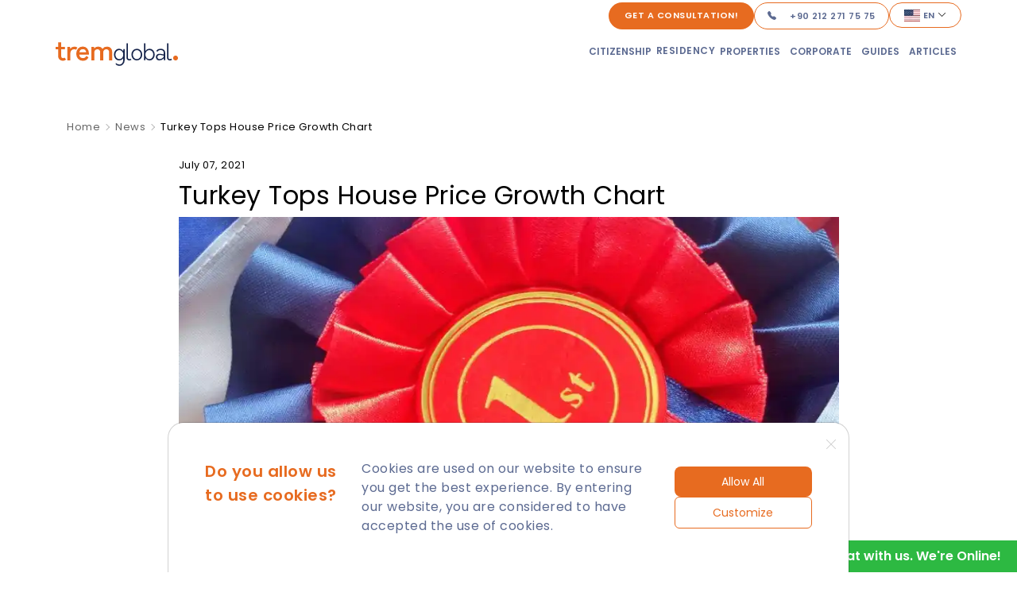

--- FILE ---
content_type: text/html; charset=utf-8
request_url: https://www.tremglobal.com/news/turkey-tops-house-price-growth-chart
body_size: 47872
content:
<!DOCTYPE html><html lang="en"><head><meta charSet="utf-8"/><meta name="viewport" content="width=device-width, initial-scale=1"/><meta name="next-head-count" content="2"/><link rel="apple-touch-icon" sizes="180x180" href="/apple-touch-icon.webp"/><link rel="icon" type="image/webp" sizes="32x32" href="/favicon-32x32.webp"/><link rel="icon" type="image/webp" sizes="16x16" href="/favicon-16x16.webp"/><link rel="preconnect" href="https://fonts.gstatic.com" crossorigin /><link rel="preload" href="/_next/static/css/a1780d266d0e75dd.css" as="style"/><link rel="stylesheet" href="/_next/static/css/a1780d266d0e75dd.css" data-n-g=""/><link rel="preload" href="/_next/static/css/c7afd1c44ca33e39.css" as="style"/><link rel="stylesheet" href="/_next/static/css/c7afd1c44ca33e39.css" data-n-p=""/><noscript data-n-css=""></noscript><script defer="" nomodule="" src="/_next/static/chunks/polyfills-c67a75d1b6f99dc8.js" type="16d4406805a20be90663d6e0-text/javascript"></script><script src="/_next/static/chunks/webpack-cefea3ad04f34f3f.js" defer="" type="16d4406805a20be90663d6e0-text/javascript"></script><script src="/_next/static/chunks/framework-a36dd2a15388ef6d.js" defer="" type="16d4406805a20be90663d6e0-text/javascript"></script><script src="/_next/static/chunks/main-65292083f50e401f.js" defer="" type="16d4406805a20be90663d6e0-text/javascript"></script><script src="/_next/static/chunks/pages/_app-0a3e5365605ade31.js" defer="" type="16d4406805a20be90663d6e0-text/javascript"></script><script src="/_next/static/chunks/75fc9c18-4324c1ddff58609d.js" defer="" type="16d4406805a20be90663d6e0-text/javascript"></script><script src="/_next/static/chunks/8100-964c59a26353042d.js" defer="" type="16d4406805a20be90663d6e0-text/javascript"></script><script src="/_next/static/chunks/1538-ba6dc95791d55a1d.js" defer="" type="16d4406805a20be90663d6e0-text/javascript"></script><script src="/_next/static/chunks/2761-b21e1920316322c0.js" defer="" type="16d4406805a20be90663d6e0-text/javascript"></script><script src="/_next/static/chunks/pages/news/%5B...params%5D-5c6cab82edcfb7a5.js" defer="" type="16d4406805a20be90663d6e0-text/javascript"></script><script src="/_next/static/8iyMF4710mIZSWa8TvpWn/_buildManifest.js" defer="" type="16d4406805a20be90663d6e0-text/javascript"></script><script src="/_next/static/8iyMF4710mIZSWa8TvpWn/_ssgManifest.js" defer="" type="16d4406805a20be90663d6e0-text/javascript"></script><style data-href="https://fonts.googleapis.com/css2?family=Poppins:wght@100;200;300;400;500;600;700&display=swap">@font-face{font-family:'Poppins';font-style:normal;font-weight:100;font-display:swap;src:url(https://fonts.gstatic.com/s/poppins/v23/pxiGyp8kv8JHgFVrLPTedA.woff) format('woff')}@font-face{font-family:'Poppins';font-style:normal;font-weight:200;font-display:swap;src:url(https://fonts.gstatic.com/s/poppins/v23/pxiByp8kv8JHgFVrLFj_V1g.woff) format('woff')}@font-face{font-family:'Poppins';font-style:normal;font-weight:300;font-display:swap;src:url(https://fonts.gstatic.com/s/poppins/v23/pxiByp8kv8JHgFVrLDz8V1g.woff) format('woff')}@font-face{font-family:'Poppins';font-style:normal;font-weight:400;font-display:swap;src:url(https://fonts.gstatic.com/s/poppins/v23/pxiEyp8kv8JHgFVrFJM.woff) format('woff')}@font-face{font-family:'Poppins';font-style:normal;font-weight:500;font-display:swap;src:url(https://fonts.gstatic.com/s/poppins/v23/pxiByp8kv8JHgFVrLGT9V1g.woff) format('woff')}@font-face{font-family:'Poppins';font-style:normal;font-weight:600;font-display:swap;src:url(https://fonts.gstatic.com/s/poppins/v23/pxiByp8kv8JHgFVrLEj6V1g.woff) format('woff')}@font-face{font-family:'Poppins';font-style:normal;font-weight:700;font-display:swap;src:url(https://fonts.gstatic.com/s/poppins/v23/pxiByp8kv8JHgFVrLCz7V1g.woff) format('woff')}@font-face{font-family:'Poppins';font-style:normal;font-weight:100;font-display:swap;src:url(https://fonts.gstatic.com/s/poppins/v23/pxiGyp8kv8JHgFVrLPTucXtAOvWDSHFF.woff2) format('woff2');unicode-range:U+0900-097F,U+1CD0-1CF9,U+200C-200D,U+20A8,U+20B9,U+20F0,U+25CC,U+A830-A839,U+A8E0-A8FF,U+11B00-11B09}@font-face{font-family:'Poppins';font-style:normal;font-weight:100;font-display:swap;src:url(https://fonts.gstatic.com/s/poppins/v23/pxiGyp8kv8JHgFVrLPTufntAOvWDSHFF.woff2) format('woff2');unicode-range:U+0100-02BA,U+02BD-02C5,U+02C7-02CC,U+02CE-02D7,U+02DD-02FF,U+0304,U+0308,U+0329,U+1D00-1DBF,U+1E00-1E9F,U+1EF2-1EFF,U+2020,U+20A0-20AB,U+20AD-20C0,U+2113,U+2C60-2C7F,U+A720-A7FF}@font-face{font-family:'Poppins';font-style:normal;font-weight:100;font-display:swap;src:url(https://fonts.gstatic.com/s/poppins/v23/pxiGyp8kv8JHgFVrLPTucHtAOvWDSA.woff2) format('woff2');unicode-range:U+0000-00FF,U+0131,U+0152-0153,U+02BB-02BC,U+02C6,U+02DA,U+02DC,U+0304,U+0308,U+0329,U+2000-206F,U+20AC,U+2122,U+2191,U+2193,U+2212,U+2215,U+FEFF,U+FFFD}@font-face{font-family:'Poppins';font-style:normal;font-weight:200;font-display:swap;src:url(https://fonts.gstatic.com/s/poppins/v23/pxiByp8kv8JHgFVrLFj_Z11lFd2JQEl8qw.woff2) format('woff2');unicode-range:U+0900-097F,U+1CD0-1CF9,U+200C-200D,U+20A8,U+20B9,U+20F0,U+25CC,U+A830-A839,U+A8E0-A8FF,U+11B00-11B09}@font-face{font-family:'Poppins';font-style:normal;font-weight:200;font-display:swap;src:url(https://fonts.gstatic.com/s/poppins/v23/pxiByp8kv8JHgFVrLFj_Z1JlFd2JQEl8qw.woff2) format('woff2');unicode-range:U+0100-02BA,U+02BD-02C5,U+02C7-02CC,U+02CE-02D7,U+02DD-02FF,U+0304,U+0308,U+0329,U+1D00-1DBF,U+1E00-1E9F,U+1EF2-1EFF,U+2020,U+20A0-20AB,U+20AD-20C0,U+2113,U+2C60-2C7F,U+A720-A7FF}@font-face{font-family:'Poppins';font-style:normal;font-weight:200;font-display:swap;src:url(https://fonts.gstatic.com/s/poppins/v23/pxiByp8kv8JHgFVrLFj_Z1xlFd2JQEk.woff2) format('woff2');unicode-range:U+0000-00FF,U+0131,U+0152-0153,U+02BB-02BC,U+02C6,U+02DA,U+02DC,U+0304,U+0308,U+0329,U+2000-206F,U+20AC,U+2122,U+2191,U+2193,U+2212,U+2215,U+FEFF,U+FFFD}@font-face{font-family:'Poppins';font-style:normal;font-weight:300;font-display:swap;src:url(https://fonts.gstatic.com/s/poppins/v23/pxiByp8kv8JHgFVrLDz8Z11lFd2JQEl8qw.woff2) format('woff2');unicode-range:U+0900-097F,U+1CD0-1CF9,U+200C-200D,U+20A8,U+20B9,U+20F0,U+25CC,U+A830-A839,U+A8E0-A8FF,U+11B00-11B09}@font-face{font-family:'Poppins';font-style:normal;font-weight:300;font-display:swap;src:url(https://fonts.gstatic.com/s/poppins/v23/pxiByp8kv8JHgFVrLDz8Z1JlFd2JQEl8qw.woff2) format('woff2');unicode-range:U+0100-02BA,U+02BD-02C5,U+02C7-02CC,U+02CE-02D7,U+02DD-02FF,U+0304,U+0308,U+0329,U+1D00-1DBF,U+1E00-1E9F,U+1EF2-1EFF,U+2020,U+20A0-20AB,U+20AD-20C0,U+2113,U+2C60-2C7F,U+A720-A7FF}@font-face{font-family:'Poppins';font-style:normal;font-weight:300;font-display:swap;src:url(https://fonts.gstatic.com/s/poppins/v23/pxiByp8kv8JHgFVrLDz8Z1xlFd2JQEk.woff2) format('woff2');unicode-range:U+0000-00FF,U+0131,U+0152-0153,U+02BB-02BC,U+02C6,U+02DA,U+02DC,U+0304,U+0308,U+0329,U+2000-206F,U+20AC,U+2122,U+2191,U+2193,U+2212,U+2215,U+FEFF,U+FFFD}@font-face{font-family:'Poppins';font-style:normal;font-weight:400;font-display:swap;src:url(https://fonts.gstatic.com/s/poppins/v23/pxiEyp8kv8JHgFVrJJbecnFHGPezSQ.woff2) format('woff2');unicode-range:U+0900-097F,U+1CD0-1CF9,U+200C-200D,U+20A8,U+20B9,U+20F0,U+25CC,U+A830-A839,U+A8E0-A8FF,U+11B00-11B09}@font-face{font-family:'Poppins';font-style:normal;font-weight:400;font-display:swap;src:url(https://fonts.gstatic.com/s/poppins/v23/pxiEyp8kv8JHgFVrJJnecnFHGPezSQ.woff2) format('woff2');unicode-range:U+0100-02BA,U+02BD-02C5,U+02C7-02CC,U+02CE-02D7,U+02DD-02FF,U+0304,U+0308,U+0329,U+1D00-1DBF,U+1E00-1E9F,U+1EF2-1EFF,U+2020,U+20A0-20AB,U+20AD-20C0,U+2113,U+2C60-2C7F,U+A720-A7FF}@font-face{font-family:'Poppins';font-style:normal;font-weight:400;font-display:swap;src:url(https://fonts.gstatic.com/s/poppins/v23/pxiEyp8kv8JHgFVrJJfecnFHGPc.woff2) format('woff2');unicode-range:U+0000-00FF,U+0131,U+0152-0153,U+02BB-02BC,U+02C6,U+02DA,U+02DC,U+0304,U+0308,U+0329,U+2000-206F,U+20AC,U+2122,U+2191,U+2193,U+2212,U+2215,U+FEFF,U+FFFD}@font-face{font-family:'Poppins';font-style:normal;font-weight:500;font-display:swap;src:url(https://fonts.gstatic.com/s/poppins/v23/pxiByp8kv8JHgFVrLGT9Z11lFd2JQEl8qw.woff2) format('woff2');unicode-range:U+0900-097F,U+1CD0-1CF9,U+200C-200D,U+20A8,U+20B9,U+20F0,U+25CC,U+A830-A839,U+A8E0-A8FF,U+11B00-11B09}@font-face{font-family:'Poppins';font-style:normal;font-weight:500;font-display:swap;src:url(https://fonts.gstatic.com/s/poppins/v23/pxiByp8kv8JHgFVrLGT9Z1JlFd2JQEl8qw.woff2) format('woff2');unicode-range:U+0100-02BA,U+02BD-02C5,U+02C7-02CC,U+02CE-02D7,U+02DD-02FF,U+0304,U+0308,U+0329,U+1D00-1DBF,U+1E00-1E9F,U+1EF2-1EFF,U+2020,U+20A0-20AB,U+20AD-20C0,U+2113,U+2C60-2C7F,U+A720-A7FF}@font-face{font-family:'Poppins';font-style:normal;font-weight:500;font-display:swap;src:url(https://fonts.gstatic.com/s/poppins/v23/pxiByp8kv8JHgFVrLGT9Z1xlFd2JQEk.woff2) format('woff2');unicode-range:U+0000-00FF,U+0131,U+0152-0153,U+02BB-02BC,U+02C6,U+02DA,U+02DC,U+0304,U+0308,U+0329,U+2000-206F,U+20AC,U+2122,U+2191,U+2193,U+2212,U+2215,U+FEFF,U+FFFD}@font-face{font-family:'Poppins';font-style:normal;font-weight:600;font-display:swap;src:url(https://fonts.gstatic.com/s/poppins/v23/pxiByp8kv8JHgFVrLEj6Z11lFd2JQEl8qw.woff2) format('woff2');unicode-range:U+0900-097F,U+1CD0-1CF9,U+200C-200D,U+20A8,U+20B9,U+20F0,U+25CC,U+A830-A839,U+A8E0-A8FF,U+11B00-11B09}@font-face{font-family:'Poppins';font-style:normal;font-weight:600;font-display:swap;src:url(https://fonts.gstatic.com/s/poppins/v23/pxiByp8kv8JHgFVrLEj6Z1JlFd2JQEl8qw.woff2) format('woff2');unicode-range:U+0100-02BA,U+02BD-02C5,U+02C7-02CC,U+02CE-02D7,U+02DD-02FF,U+0304,U+0308,U+0329,U+1D00-1DBF,U+1E00-1E9F,U+1EF2-1EFF,U+2020,U+20A0-20AB,U+20AD-20C0,U+2113,U+2C60-2C7F,U+A720-A7FF}@font-face{font-family:'Poppins';font-style:normal;font-weight:600;font-display:swap;src:url(https://fonts.gstatic.com/s/poppins/v23/pxiByp8kv8JHgFVrLEj6Z1xlFd2JQEk.woff2) format('woff2');unicode-range:U+0000-00FF,U+0131,U+0152-0153,U+02BB-02BC,U+02C6,U+02DA,U+02DC,U+0304,U+0308,U+0329,U+2000-206F,U+20AC,U+2122,U+2191,U+2193,U+2212,U+2215,U+FEFF,U+FFFD}@font-face{font-family:'Poppins';font-style:normal;font-weight:700;font-display:swap;src:url(https://fonts.gstatic.com/s/poppins/v23/pxiByp8kv8JHgFVrLCz7Z11lFd2JQEl8qw.woff2) format('woff2');unicode-range:U+0900-097F,U+1CD0-1CF9,U+200C-200D,U+20A8,U+20B9,U+20F0,U+25CC,U+A830-A839,U+A8E0-A8FF,U+11B00-11B09}@font-face{font-family:'Poppins';font-style:normal;font-weight:700;font-display:swap;src:url(https://fonts.gstatic.com/s/poppins/v23/pxiByp8kv8JHgFVrLCz7Z1JlFd2JQEl8qw.woff2) format('woff2');unicode-range:U+0100-02BA,U+02BD-02C5,U+02C7-02CC,U+02CE-02D7,U+02DD-02FF,U+0304,U+0308,U+0329,U+1D00-1DBF,U+1E00-1E9F,U+1EF2-1EFF,U+2020,U+20A0-20AB,U+20AD-20C0,U+2113,U+2C60-2C7F,U+A720-A7FF}@font-face{font-family:'Poppins';font-style:normal;font-weight:700;font-display:swap;src:url(https://fonts.gstatic.com/s/poppins/v23/pxiByp8kv8JHgFVrLCz7Z1xlFd2JQEk.woff2) format('woff2');unicode-range:U+0000-00FF,U+0131,U+0152-0153,U+02BB-02BC,U+02C6,U+02DA,U+02DC,U+0304,U+0308,U+0329,U+2000-206F,U+20AC,U+2122,U+2191,U+2193,U+2212,U+2215,U+FEFF,U+FFFD}</style></head><body><div id="__next"></div><script id="__NEXT_DATA__" type="application/json">{"props":{"pageProps":{"_nextI18Next":{"initialI18nStore":{"en":{"common":{"83":"€83","350":"€350.000","400":"€400.000","500":"€500.000","533":"€533","1137":"€1.137","1140":"$1140","1202":"€1.202","1623":"£1,623","1910":"€1.910","2500":"€2.500","2666":"€2.666","3675":"$3675","3750":"$3750","5325":"€5.325","80000":"$800,000","105000":"$1,050,000","language":"en","phone_number":"+902122717575","phone_number_print":"+90 212 271 75 75","pageLink":"https://www.tremglobal.com/","whatsapp_number":"902122717575","whatsapp_number_print":"+90 212 271 75 75","fb_link":"https://www.facebook.com/tremglobal","ig_link":"https://www.instagram.com/tremglobal","twt_link":"https://www.twitter.com/tremglobal","yt_link":"https://www.youtube.com/channel/UCyvJGtFMxJDzDAN7sgmJPdw","lnkd_link":"https://www.linkedin.com/company/tremglobal/","reddit_link":"https://www.reddit.com/user/tremglobal","pinterest_link":"https://in.pinterest.com/tremglobal/","we_chat":"WeChat","fake_title":"Wide selection of groceries at supermarket","whatsapp_message":"I visited your website and I would like more inquiry about real estates","whatsapp_contact":"Contact us on WhatsApp now!","title":"Trem Global","description":"TremGlobal is the premier property management and real estate firm in Turkey, bringing together professionals from a myriad of different backgrounds and experiences to bring you the highest quality of service available.","ogTitle":"Trem Global","ogDesc":"TremGlobal is the premier property management and real estate firm in Turkey, bringing together professionals from a myriad of different backgrounds and experiences to bring you the highest quality of service available.","chat_with_us":"Hello! Chat with us. We're Online!","home":"Home","about_us":"About Us","projects":"Properties","services":"Services","turkey_news":"Turkey News","articles":"Articles","contact":"Contact","all_properties":"All Properties","form_title":"Fill up the form","form_name":"Fullname","form_phone":"Phone Number","form_email":"Email Address","form_message":"Interested projects / message","form_interest":"Choose interest","form_send":"Send","about_home_title_1":"WELCOME TO \u003cspan\u003eTREM GLOBAL\u003c/span\u003e","about_home_title_2":"THE BEST PLACE TO THE FIND HOUSE YOU WANT","about_home_text_1":"TremGlobal is the premier property management and real estate firm in Turkey, bringing together professionals from a myriad of different backgrounds and experiences to bring you the highest quality of service available.","about_home_text_2":"Our mission is to guide you as simply as possible through the complicated, paperwork-ridden world of real estate, from securing a title deed and all the way through property resale. Our suite of expertise includes capitalization on investment opportunities, navigating legal pitfalls, and finding valuable cost savings.","exclusive_projects":"Exclusive","exclusive_projects_2":"Projects","pBoxView":"View Property","pBoxPhone":"Call Us Now","recent_title":"Recent","recent_title_2":"Properties","view_more":"View more","services_home_title":"Trem Global","services_home_title2":"Services","services_home_read_more":"Read More \u003ci class='fa fa-long-arrow-right'\u003e\u003c/i\u003e","services_home_title_1":"Project tours","services_home_text_1":"Take advantage of our Turkish hospitality with transportation to and from your hotel or airport, plus regular tours of our developing properties.","services_home_title_2":"Residential permits","services_home_text_2":"Don’t sweat getting a permit. We’ll handle everything for you—all the paperwork, questionnaires and documentation. You can secure your permit in as soon as we direct you towards the right path!","services_home_title_3":"Utility management","services_home_text_3":"Make sure the lights are still on and that the water’s still running. We’ll manage your utilities and keep your utility bills in check.","services_home_title_4":"After sales service","services_home_text_4":"From property maintenance to tax management to rentals, we’re committed to providing you with the best service for the best returns.","services_home_title_5":"Reselling properties","services_home_text_5":"Leverage our market expertise. We have decades of experience in the local real estate market and can advise you on best selling practices and strategies.","services_home_title_6":"Title deed service","services_home_text_6":"Applying for a title deed? Let us handle the hard work. Our team of professionals has processed thousands of applications and can guide you through the process seamlessly, helping you secure your deed as quickly as possible.","latest_news_title":"Latest","news":"News","subscribe_title":"SUBSCRIBE FOR OUR NEWSLETTER","subscribe_placeholder":"Enter Your Email","subscribe_submit":"SUBMIT","tg_offices_title":"Trem Global Offices","f_navigition_title":"Navigation","f_insta_title":"Instagram Feeds","contact_us_title":"Contact Us","copyright_text":"2020 © Copyright - All Rights Reserved.","popup_form_title":"find the house of your dreams","sidebar_form_title":"Let us call you","sidebar_blog_title":"Recent Posts","sidebar_projects_title":"Exclusive Projects","about_heading_title":"about us","about_page_title":"About \u003cspan\u003eTrem Global\u003c/span\u003e","about_section_title_1":"Our","about_section_title_2":"Services","about_us_content":"\u003cp\u003eTremGlobal is the premier property management and real estate firm in Turkey, bringing together professionals from a myriad of different backgrounds and experiences to bring you the highest quality of service available. Our unique position in the market has led to our varied and deep experience in the Turkish market with over 5,000 customers sold flat lands. We ensure that property management is easier and less time consuming on your investment properties, from beginning to end.\u003c/p\u003e\u003cp\u003eWe work with you to develop a custom strategy based around your mission, your vision and your ultimate goals.\u003c/p\u003e\u003cp\u003eFrom securing a title deed through property resale, we have the resources and the expertise to provide services for every real estate challenge and property need. Our suite of expertise includes capitalization on investment opportunities, navigating legal pitfalls, and finding valuable cost savings.\u003c/p\u003e\u003cp\u003eWith decades in the industry, our knowledge of Turkey’s real estate market is advanced and varied. Our experts bring valuable market insights, strategy and support gained from collective experience in the field.\u003c/p\u003e\u003cp\u003eFrom your first application right through to the end of closing procedures, we’re with you every step of the way.\u003c/p\u003e\u003cp\u003eAllow us to be your partner and enjoy a more professional experience with more efficient property management. Your success is our success!\u003c/p\u003e","about_us_content_2":"\u003cp\u003eAs professional is our standard we guarantee a broad range of services to our beloved customers such as free projects presentation tours as (before sale service) and also plenty of after sales services such as:\u003c/p\u003e\u003col\u003e\u003cli\u003eProject Tours\u003c/li\u003e\u003cli\u003eResidential Permit(s)\u003c/li\u003e\u003cli\u003eUtilities Management\u003c/li\u003e\u003cli\u003eAfter Sales Services\u003c/li\u003e\u003cli\u003eProperty Resale\u003c/li\u003e\u003cli\u003eTitle Deed Service\u003c/li\u003e\u003cli\u003eLegal Process Services\u003c/li\u003e\u003cli\u003eInvestment Opportunities\u003c/li\u003e\u003cli\u003eCompany Registeration Service\u003c/li\u003e\u003cli\u003ePeriodic Economy Analysis Newsletter\u003c/li\u003e\u003cli\u003eFurnishing service\u003c/li\u003e\u003c/ol\u003e\u003cp\u003eAll of these services are our standard as after sales services that makes our customer moving to or investing in turkey more safe and easy.\u003c/p\u003e","projects_heading_title":"properties","projects_page_title":"Properties Listing","starting_price":"Starting Price:","project_type":"Project Type","payment_method":"Payment Method:","project_city":"City:","distance_to_center":"Distance to Center:","distance_to_beach":"Distance to Beach:","distance_to_airport":"Distance to Airport:","ready_by":"Ready By:","construction_year":"Construction Year:","min":"Min","project_rooms":"Project Rooms","months_installment":"Months Installment","rooms_salons":"Rooms","min_area":"Min Area","min_price":"Min Price","bathrooms":"Bathrooms","land":"Land","land_details":"Land Details","projects_why_title":"Why this property?","projects_details_title":"Project Details","project_video_title":"Project Video","services_short_1":"We set up all \n the details before you get here.","services_short_2":"Let the TremGlobal Team \n pick you up from the airport or hotel.","services_short_3":"We take you to all the properties you are interested in all around the World.","services_short_4":"Before and after \n sales services with absolute customer satisfaction.","real_estate_market_information":"Real Estate Market Information","sales_prices_trend":"Sales Prices Trend","sales_price":"Sales Price","demographic_information":"Demographic Information","total_population":"Total population","annual_increase":"Annual increase","year":"Year","thousand_people":"Thousand People","socio_economic_situation":"Socio-economic Situation","education_status":"Education Status","age_distribution":"Age Distribution","marital_status":"Marital status","uneducated":"Uneducated","primary_school":"Primary School","middle_school":"Middle School","high_school":"High School","university":"University","widow":"Widow","divorced":"Divorced","single":"Single","married":"Married","price_range_of":"PRICE RANGE OF","rent_rate":"The rate of rent increase in the region in the last 5 years","project_build_status":"Project completion status","exterior_photos":"Exterior Photos","interior_photos":"Interior Photos","hotel_category":"Hotel Category","hotel_star":"Hotel Star","hotel_information":"Hotel Information","hotel_details":"Hotel Details","nearby_locations":"Nearby Locations","number_of_rooms":"Number of Rooms","number_of_floors":"Number of Floors","number_of_beds":"Number of Beds","number_of_staff":"Number of Staff","number_of_pumps":"Number of Pumps","land_area":"Land Area","outdoor_area":"Outdoor Area","indoor_area":"Indoor Area","building_age":"Building Age","building_status":"Building Status","title_deed_status":"Title Deed Status","housing_status":"Housing Status","ground_survey":"Ground Survey","eligibility_for_loan":"Eligibility for Loan","commercial_type":"Commercial Type","floor_number":"Floor Number","usage_status":"Usage Status","sale_status":"Sale Status","why_this_commercial":"Why This Commercial?","commercial_details":"Commercial Details","stars":"Stars","services_heading_title":"Services","services_page_title_1":"ARE YOU INTERESTED IN PURCHASING A PROPERTY IN TURKEY?","services_page_title_2":"You have just reached the best place for that by the unlimited services provided by Trem Global","services_form_main_title":"Just fill up our form and we will reply back to you and provide the best properties thats fits your budget and needs","services_title_1":"Keep an eye on developments with regular project tours","services_text_1":"We provide an array of transportation options for your convenience, including daily tours of business projects and transportation to your preferred hotel or airport.","services_title_2":"Let us secure your residential permit(s)","services_text_2":"Our expert team ease the stress of securing residence permits. Let us handle the paperwork and negotiations for you to get the job done fast.","services_title_3":"Outsource your utilities management","services_text_3":"Committed to higher service standards for your properties, we will keep an eye on your bills and quality of service. We follow up regularly with utility operators for electric, water, natural gas, internet, bills and more.","services_title_4":"Take advantage of exceptional client service","services_text_4":"We still stay connected with you after your investment. Every business requires maintenance. Take advantage of our after-sales commitment, which includes servicing all issues related to your investment.","services_title_5":"Get a great return on your investment","services_text_5":"Trying to resell your property or business? Let us navigate. We know the local markets and the best marketing strategies to guarantee you great returns. It’s the easiest way to resell!","services_title_6":"Secure your title deed quickly and easily","services_text_6":"Enjoy peace of mind with professionals in your corner. We will handle everything needed for your title deed application, ensure everything gets done right, and keep you plugged in at every step. We will also support you during the legal process with no extra cost.","services_title_7":"Let us handle the legal process","services_text_7":"The legal process doesn’t have to be daunting or stressful. Leave the lawyering to us; we will advise you on representation, handle paperwork and assist you with everything else you need to seal the deal on your investment.","services_title_8":"Get advice on investment opportunities","services_text_8":"Rely on our financial experts for information, valuable insights and actionable investment strategy which are custom tailored for your goals. We support you in all stages of the investment process. Ensuring the growth of your investments is our top priority.","services_title_9":"Register your company easily","services_text_9":"Our professional expert accountants are at your service, ready to help you throughout all the registration hoops and legal requirements needed to start a company abroad.","services_title_10":"Keep up with the latest market buzz with our newsletter","services_text_10":"Good investments rely on great information. Stay updated with our periodic analysis newsletter, which keeps you up to date with the latest news, market analysis, forecasts and expectations, professional insights and more.","services_title_11":"Furnish your property with ease and style","services_text_11":"We make furnishing your property easy. Our partnerships with highly reputable furniture brands allow you to take advantage of exclusive discounts; plus, we’ll take care of everything from organizing delivery to arranging the furniture within the property.","news_heading_title":"News","read_more":"Read More","contact_heading_title":"Contact Us","contact_location_title":"Our Location","contact_details_title":"Contact Details","contact_description":"Please use the form below to reach the Trem Global real estate team or contact us directly by phone.","contact_text":"Let us to be your partner and experience outstanding property management through our experts.","investment_guide_content":"Turkey, noting significant progress with its developing economy in recent years, investments in construction and real estate sectors, is becoming a center of attraction for institutional and individual investors. In this process, the country offers significant opportunities to foreign investors who need to master local dynamics to make successful investment decisions. As Trem Global team, we are closely following developments in order to provide support to investors in real estate acquisition and investment issues, which are highly dependent on internal and external factors and have unique problems, with our experienced and industry-dominated staff. In order to meet the needs of our customers in Turkey, and to help them achieve successful results in investment decisions we present \u003cstrong\u003eReal Estate Acquisition and Investment Guide in Turkey\u003c/strong\u003e to the investors, where we provide sector-specific knowledge. The information in this guide is general, not social, tax or legal advice.","search_properties":"Search Properties","more":"More","all_locations":"All Locations","price_range":"Price Range","parking_lot":"Parking Lot","popular_locations":"Popular Locations","sign_up_newsletter":"Sign up for the newsletter","headquarter_office":"Trem Global Headquerter Office","contact_the_agent":"Contact the Agent","follow_us":"Follow Us","apartments":"Apartments","villas":"Villas","free_call":"Free Call","form":"Form","price":"Price","installment":"Installment","cash":"Cash","flats":"Flats","property":"Property","real_estate_search":"Real Estate Search","view_results":"View Results","lands":"Lands","load_more_results":"Load more results","similar_properties":"Similar Properties","less":"Less","video":"Video","agent":"Agent","ready":"Ready","general_manager":"General Manager","assistant_phone":"Assistant Phone","center_office":"Center Office","online_contact":"Online Contact","overview":"Overview","features":"Features","max_price":"Max Price","floor_plans":"Floor Plans","completion_status":"Completion Status","related_articles":"Related Articles","how_would_you_like_to_contact":"How would you like to contact us?","fill_up_form":"Fill up the form","live_chat":"Live chat","call":"Call","contact_us_whatsapp":"Contact us on WhatsApp now!","cancel":"Cancel","videos":"Videos","for_more_details":"For more details","infobar_turkish_citizenship":"Get your Turkish Passport in 60 days without leaving your country with Turkey Online Investment and Citizenship program.","infobar_tor_beylikduzu":"\u003cstrong\u003eHot deal:\u003c/strong\u003e Get a 5% annual rental guarantee in Tor Beylikdüzü project.","next_video":"Next Video","previous_video":"Previous Video","best_time_to_invest_title":"Now is the Best Time to Invest Without Boundaries!","best_time_to_invest_list_1_title":"Excellent Support","best_time_to_invest_list_1_text":"We provide full support for your property and business investment as well as immigration and legal counseling","best_time_to_invest_list_2_title":"High Return of Your Investment","best_time_to_invest_list_2_text":"Our team of experts will help you to make profits in a short period of time","best_time_to_invest_list_3_title":"Invest Without Boundaries","best_time_to_invest_list_3_text":"Be it real estate or business investment, we provide best service in various countries around the world","best_time_to_invest_list_4_title":"Customer Service 24/7","best_time_to_invest_list_4_text":"Free after-sale services at your convenience for the best results","best_time_to_invest_list_5_title":"Best Price Guarantee","best_time_to_invest_list_5_text":"We guarantee the best price for all investment types","best_time_to_invest_list_6_title":"Legal Procedures","best_time_to_invest_list_6_text":"Our law experts will assist you in legal procedures","citizenship_visa_free_travel":"Visa free travel","turkish_citizenship":"Turkish Citizenship","faq_subtitle":"FAQ","call_center":"Call Center","easy_investment":"Easy Real Estate Investment","fast_turkish_citizenship":"Fast Turkish Citizenship","form_title_2":"WE WILL HELP YOU TO CHOOSE BEST INVESTMENT FOR YOU","quick_reply":"Quick Reply","latest_news":"Latest News","investment":"Investment","citizenship":"Citizenship","turkey":"Turkey","lifestyle":"Lifestyle","decoration":"Decoration","culture":"Culture","travel":"Travel","health":"Health","fashion":"Fashion","special_properties":"Special Properties","for_you":"For You","categories":"Categories","request_a_callback":"Request a Callback","links":"Links","guides":"Guides","search":"Search","turkish_citizenship_by_investment":"Turkish Citizenship by Investment","in_60_days":"in 60 Days","visa_free_to_over":"VISA-FREE TRAVEL TO OVER","citizenship_in_turkey":"Citizenship in Turkey","115_countries":"115 Countries","from_400":"From $400.000","turkish_citizenship_by_investment_program":"Turkey Citizenship by Investment Program","book_a_consultation":"BOOK A FREE CONSULTATION","free_consultation":"FREE CONSULTATION","bedroom":"Bedroom","property_feature":"Property Feature","choose_a_district":"Choose a District to Discover","stories":"Stories","founders_message":"Founder's Message","our_projects":"Our Projects","services_new_desc_1":"We analyze your expectations and make your dream investment a reality with over 30 years of experience in investment markets.","index_desc_1":"We are more than a real estate company. Trem Global offers end-to-end solutions that combine overseas real estate investment, immigration and legal counseling services regarding citizenship.","index_desc_2":"Our team provides comprehensive consulting services to leading investors, family businesses, banks, investment companies, businesses, and private customers worldwide.","index_list_1":"Share your expectations with us","index_list_2":"Let us offer you customized and personalized solutions.","index_list_3":"You can schedule a free first consultation call now.","about_text_1":"Trem Global is a leading real estate investment and immigration consultancy company headquartered in Turkey. We offer comprehensive consulting services to prominent family businesses, banks, investment companies and individual customers worldwide.","about_text_2":"Trem Global is based in Turkey and has been active in the international arena. Trem Global more than over 30 years of experience in the real estate industry. Our investment history allows us to understand the expectations of international investors truly offer customized solutions and qualified package programs.","about_text_3":"We provide strategic and personalized guidance to understand the needs of our customers by providing the best quality service expected from a reliable investment firm. We offer you the best options in line with your investment objectives.","founders_message_text_1":"Dear business partners, customers, and investors,","founders_message_text_2":"Turkey is one of the most important centers of world trade for centuries with strong economic and strategic geographical location. Turkey continues its steady growth and offer powerful opportunities. Property individual investors from all over the world with our over 30 years of experience in the market, we are continuing our collaborative work of companies and investment funds in Turkey.","founders_message_text_3":"We communicate with you in your native language with our experienced team serving in 13 languages ​​to solve the complex investment and legal processes. We continue our work with the vision of being the determinant of world standards in service quality in the tourism, construction, law and investment sectors of our group. I give my respect, greetings, and love to all our investors that we have been producing and benefiting from our services.","footer_top_list_1":"State Guaranteed Projects","footer_top_list_2":"Law and Investment Consultancy","footer_top_list_3":"Personalized Investment Solutions","footer_top_list_4":"High Quality of Service After-Sales","footer_top_list_5":"Special Packages for Investors","footer_top_list_6":"Turkish Passport within 3 months","properties_header_list_1":"Minimum $400,000 investment","properties_header_list_2":"Visa-free travel to 115+ countries","properties_header_list_3":"Fast developing real estate market","properties_header_list_4":"Qualified real estate projects","properties_header_list_5":"High investment conversion rates","properties_text":"Are you looking for a reliable investment to earn rental income or potential profit on resale? Turkey has a robust real estate market to meet these expectations. The Investment Citizenship Program offers one of the most affordable options worldwide. You can get a Turkish passport within 3 months by investing $ 400,000. You can easily choose from a wide range of portfolios, from modern apartments to luxury seaside villas.","exclusive_projects_text":"Are you looking for a reliable investment in Turkey? Don't get lost among hundreds of options! If you want to get a high profit in rental income and annual value increase, take a look at our selected projects.","latest_news_text_1":"The Turkish government announced: Investment Citizenship Program has been reduced from $ 1,000,000 to $ 400,000.","latest_news_text_2":"Istanbul has become the most profitable real estate market in Europe in the last 20 years.","latest_news_text_3":"New incentives to foreign investors in Turkey","article_search_title":"Search in Articles \u0026 News to find what you'll like to know about Turkey","area_guide_title_1":"Where should i go?","area_guide_title_2":"How should i go?","area_guide_title_3":"How Should i Socialize?","area_guide_title_4":"What should i eat? Where Should i Stay?","feature_type_1":"State Guaranteed","feature_type_2":"Luxury","feature_type_3":"Sea View","feature_type_4":"Exclusive","information_box_title":"Now is the Best Time to Invest in Turkey!","information_box_1":"Support for Turkish Citizenship \u0026 Passport","information_box_2":"High Return of Your Investment in a Short Period of Time","information_title_1":"Customer Service 24/7","information_text_1":"Free after sale services","information_title_2":"Best Price Guarantee","information_text_2":"Best price guaranteed for all properties","information_title_3":"Legal Procedures","information_text_3":"Legal procedures consultation","select":"Select","chairman_of_board":"CHAIRMAN OF THE BOARD","area_guide":"Area Guide","investment_guide":"Investment Guide","property_city":"Location","property_type":"Property Type","attraction_centers":"Attraction Centers","entertainment_and_social_life":"Entertainment and Social Life","restaurants_and_hotels":"Restaurants \u0026 Hotels","no_matches_found":"No Matches Found","hospitals":"Hospitals","schools":"Schools","shopping_malls":"Shopping Malls","parks":"Parks","how_to":"How to?","step_by_step":"Step by Step","advanced_search":"Advanced Search","commerical":"Commercial","real_estate_investment":"Real Estate Investment","max":"Max","city_center":"City Center","project_near_by_locations":"Project Near By Locations","transportation":"Transportation","stay_home":"Quedarse en casa","stay_home_content_1":"\u003cp\u003eDebido a la prohibición de viajar, ahora puede ser propietario de su casa y obtener todos los documentos de su país, mantenerse a salvo.\u003c/p\u003e","stay_home_content_2":"\u003cp\u003ePuede obtener asistencia a través de WhatsApp, correo electrónico, chat en línea en el sitio web, así como llamarnos directamente.\u003c/p\u003e","visa_free_travel_score_title":"115 Visa-Free Travel Score","visa_free_travel_score_text":"The list of the visa-free countries you can travel with Turkish Passaport.","real_estate":"Real Estate","corporate":"Corporate","online_investment":"Online Investment","international_properties":"International Properties","property_area":"Property Area","united_kingdom":"United Kingdom","passport_in_5_6_years":"Passport in 5-6 years","uk_minimum_investment":"Minimum investment - £2,000,000","uk_visa_free_countries":"Visa-free travel to 174 countries","usa":"USA","usa_residence_permit":"Residence permit in 12 months","usa_minimum_investment":"Minimum investment - $900,000","usa_visa_free_countries":"Visa-free travel to 187 countries","uae":"United Arab Emirates","golden_visa":"Golden Visa in 2 months","golden_visa1":"Golden Visa","golden_visa_title":"Get the Golden Ticket to Your Future","golden_visa_title_text":"Get the \u003cstrong\u003e Golden Ticket \u003c/strong\u003e to Your Future","golden_visa_get_a_free_consultation":"Get A Free Consultation","golden_visa_ticket_list1":"Unlock your potential with the top Golden Visa programs around the world","golden_visa_ticket_list2":"Work with only the best in the field to save time and money","golden_visa_ticket_list3":"Explore the outstanding real estate investment opportunities with high ROI","golden_visa_form_name":"Name","golden_visa_form_lastname":"Last Name","golden_visa_form_email":"E-mail Address","golden_visa_journey":"Many countries have golden visa programs, offering foreigners various opportunities and advantages in different areas. Whether you want to extend your investment portfolio or reside in another country on a golden visa, Trem Global can cover everything you need along the way. We help you find the right property from our portfolio of more than 4500 global projects and handle every legal procedure with our professional legal team.","golden_visa_journey_title":"Your Golden Journey Starts Here","golden_visa_investor_title":"Investors’ Top Choice For Years","golden_visa_investor_list1":"Easy access to thousands of dream real estate","golden_visa_investor_list2":"Professional investment consultants","golden_visa_investor_list3":"Excellent and clear communication","golden_visa_investor_list4":"Complementary services","golden_visa_havequestions_title":"Have questions?","golden_visa_havequestions_text":"We have the answers to all the questions you are looking for. Schedule a meeting with our investment consultants now to find out which investment will best meet your expectations.","golden_visa_getintouch":"Get in Touch","golden_visa_spain":"SPAIN","golden_visa_portugal":"PORTUGAL","golden_visa_uae":"UAE","golden_visa_table_title1":"Minimum Investment Amount","golden_visa_table_title2":"Citizenship Opportunity","golden_visa_table_title3":"Inclusive of family members","golden_visa_table_title4":"Duration of stay in the country for citizenship","golden_visa_table_title5":"Condition to Keep the Property ","golden_visa_aed2million":"AED 2 million","golden_visa_after5years":"After 5 years","golden_visa_after10years":"After 10 years","golden_visa_notclear":"Not clear ","golden_visa_notrequired":"Not required","golden_visa_7daysayear":"7 days a year","golden_visa_applicable":"Applicable","golden_visa_183daysayear":"183 days a year","golden_visa_5years":"5 years ","golden_visa_3years":"3 years ","golden_visa_learn_more":"Learn More","golden_visa_meet_us":"Meet Us","golden_visa_meetus_content":"Ever since we stepped into the world of investment and real estate, we have had a mission to remove every boundary before new opportunities, no matter where. That’s why Trem Global stands out with more than 4500 properties globally in its portfolio that is a click away from investors and buyers. We focus on providing numerous choices to bring out the possibility and lead to something better. Experience the portfolio services with a fully committed team to bring easy, fast, lucrative, and digitized solutions for clients.","golden_visa_form_title":"Fill out the form to be one step closer to your future.","golden_visa_radiobutton_title":"How much do you know about the Golden visa?","golden_visa_radiobutton_text1":"I'm still on the fence about it ","golden_visa_radiobutton_text2":"I'm prepared for the program ","golden_visa_radiobutton_text3":"I already started it with a law firm ","golden_visa_titleCountry":"Eligibilty and Requirements for Golden Visa","golden_visa_portugalGoldenVisa":"What is the Portuguese Golden Visa","golden_visa_portugalText":"Portugal is one of the European countries that provide a Golden visa program for investors in return for a minimum of €280,000. With this program, investors can have the opportunity to obtain their citizenship after a five-year residency in the country.","golden_visa_benefitsProgram":"Benefits of the Program","golden_visa_benefitsProgramText1":"Chance to become a European citizen","golden_visa_benefitsProgramText2":"Travel to other European countries freely","golden_visa_benefitsProgramText3":"Live in a peaceful and beautiful country","golden_visa_benefitsProgramText4":"Opportunity to become a Portuguese citizen","golden_visa_benefitsProgramText5":"Only living 7 days a year condition","golden_visa_benefitsProgramText6":"Dual citizenship opportunity","golden_visa_whychooseportugal":"Why Choose Portugal","golden_visa_whychooseportugalText1":"Low crime rates and a secure environment","golden_visa_whychooseportugalText2":"Relatively low cost of living","golden_visa_whychooseportugalText3":"Ideal weather and climate for living","golden_visa_whychooseportugalText4":"High living standards","golden_visa_criteriasTitle":"Criterias for the Portugal Golden Visa Program ","golden_visa_criteriasText":"The Portuguese Golden Visa program provides investors with the right to reside, study, and work permits with a chance to become citizens after 5 years of residence.","golden_visa_outstandingmarket":"Outstanding Investment Market","golden_visa_portugal_text":"The real estate market is in high demand in Portugal as the country repeatedly goes under the spotlight for foreign investors. Portugal’s real estate industry has also proven to meet the demand with its attractiveness and dynamism.","golden_visa_portugal_quick":"A Quick Insight","golden_visa_highyentalyields":"High rental yields","golden_visa_highroı":"High ROI","golden_visa_developmental":"Developmental Locations with High Potential","golden_visa_affordable":"Affordable Prices","golden_visa_noneed":"No need to live in the country for visa renewal","golden_visa_eligibiltyfor":"Eligibility for permanent residence after 5 years","golden_visa_chance":"Chance to become a Spanish citizen after 10 years","golden_visa_inclusion":"Inclusion of family members and children under 18","golden_visa_righttowork":"Right to work in Spain","golden_visa_whychossespain":"Why Choose Spain","golden_visa_abeatifulcountry":"A Beautiful Country with an Ideal Climate and Living Conditions","golden_visa_highstandart":"High-standard Education and Health Systems","golden_visa_relatively":"Relatively low cost of living","golden_visa_warmand":"Warm and welcoming local people","golden_visa_criterias":"Criterias for the Spanish Golden Visa Program ","golden_visa_spainText":"The Spanish Golden Visa program provides investors with the right to reside, study, and work permits with a chance to become citizens after 5 years of residence.","golden_visa_topinvestment":"Top Investment Opportunity in Europe ","golden_visa_spainText1":"As one of the friendly and unique countries in Europe, Spain also stands strong in terms of real estate demand and the increase in the market. The country has a lot to offer foreign investors with high-quality living, sunny days throughout the year, and a relatively low cost of living compared to other European countries. ","golden_visa_spainList1":"A Short Outlook","golden_visa_spainList2":"High demand for real estate","golden_visa_spainList3":"Developing construction sector","golden_visa_spainList4":"A rise in foreign real estate investment","golden_visa_spainList5":"High ROI on property investment","golden_visa_uaeTitle":"About the UAE Golden Visa ","golden_visa_uaeText":"When it’s about living life to its fullest, the UAE can be the first place that comes to mind. The country has everything you need with a surrounding luxury, high-technology setup, and unimaginable experiences waiting for the residents. With the UAE Golden Visa program, investors can obtain residence visas in return for one or more real estate worth no less than AED 2 million. ","golden_visa_benefituaeList1":"No sponsor required","golden_visa_benefituaeList2":"10 years of renewable residence","golden_visa_benefituaeList3":"Inclusion of family members and children with no age limit","golden_visa_benefituaeList4":"Entry visa valid for 6 months","golden_visa_benefituaeList5":"No time limit duration outside the country","golden_visa_benefituaeList6":"Original Golden resident can pass his/her right to reside to other family members","golden_visa_whychoose_uae":"Why Choose the UAE","golden_visa_whychoosetext1":"High-quality living standards","golden_visa_whychoosetext2":"Extensive business network and potential","golden_visa_whychoosetext3":"High-standard education institutions","golden_visa_whychoosetext4":"Highly-promising real estate investment market","golden_visa_criterieasUAEtitle":"Criterias for the UAE Golden Visa Program ","golden_visa_criteriasUAEText":"The UAE Golden Visa program provides investors the right to reside, study, and work permits while granting all the members the Golden residence right.","golden_visa_aboutSpain":"About the Spanish Golden Visa","golden_visa_yourlegalassistance":"Your Legal Assistance: Tor Advisory","golden_visa_legalText":"As the legal partner of Trem Global, Tor Advisory is an international legal consultancy firm specializing in investment and golden visa programs. With professional associates, Tor Advisory advises global clients on diverse areas concerning Golden visa programs around the world and eases the process before their path to a brand new life.","golden_visa_touchTitle1":"Legal Documentation Made Easy","golden_visa_touchTitle2":"Time-Saving Assistance","golden_visa_touchTitle3":"Your Local Guide ","golden_visa_touchTitle4":"Risk-free Experience","golden_visa_touchText1":"Tor Advisory lawyers prepare all the legal documentation you need for the application process ","golden_visa_touchText2":"With investment lawyers who know the field, everything functions smoother ","golden_visa_touchText3":"While taking care of the legal procedures, we also prepare you for the local environment ","golden_visa_touchText4":"Work with a trusted and professional legal team and secure your future","golden_visa_boxTitle1":"Work with Professional Consultants ","golden_visa_boxText1":"Trem Global’s expert team makes sure you get the services you need during your golden visa process. Our up-to-date knowledge and experience provide the smoothest procedures for you.","golden_visa_boxTitle2":"A Global and Diverse Portfolio of Real Estate","golden_visa_boxText2":"With a help team that speaks 13 different languages, there is nothing you can’t do. Trem Global sets a new standard every day for global investors who want to find their dream real estate and invest without boundaries.","golden_visa_boxTitle3":"Investment Powered by Technology","golden_visa_boxText3":"Whether you want to consult easily or don’t want to travel abroad, Trem Global’s online project tours can help you save time and money on the way to your dreams. Start touring in no time with your consultant.","golden_visa_leftTitleUAE":"Look at the World From a Whole New Perspective","golden_visa_leftTextUAE":"The construction sector and real estate development in the UAE constantly increase as the country implements innovative practices. While foreign investors do not disappoint with the high demand each year, the new projects boost the market, so there is no better time to invest in the country. ","golden_visa_rightTitleUAE":"A Quick Insight ","golden_visa_rightText1UAE":"Highly developing real estate market","golden_visa_rightText2UAE":"Competitive market conditions","golden_visa_rightText3UAE":"Good gross rental yields","golden_visa_rightText4UAE":"Foreign-investor friendly initiatives","golden_visa_spainTitle":"About the Spanish Golden Visa","golden_visa_spainTitleText":"Spain is one of the European countries with a Golden Visa program available for foreign investors. The program provides free movement within the country and the Schengen area, a big plus if you want to expand your opportunities further.","golden_visa_boxTitle":"The 6th Most Powerful Passport in the World Invites You for A Golden Journey","golden_visa_minAmount":"Minimum amount required:","golden_visa_spouse":"*Spouse/ partner and children under 18 ","golden_visaTabTitle1":"What’s the difference between the Golden visa programs?","golden_visaTabText1":"Every country has its own criteria for the Golden Visa program they offer. You can check out our comparison chart to find the best program available for you.","golden_visaTabTitle2":"Do I need a lawyer for the legal procedures? ","golden_visaTabText2":"We highly recommend working with a lawyer to safely proceed with your legal documentation and procedures needed for the Golden visa programs. As Trem Global’s legal partner, Tor Advisory lawyers can help you complete every legal process along the way. ","golden_visaTabTitle3":"How long does it take until I finally am able to reside in the country with a visa?","golden_visaTabText3":"The overall process usually takes about 3 to 4 months however, every individual may also have different statuses before their criteria meet. ","uae_minimum_investment":"Minimum $545,000 investment","uae_visa_free_countries":"Visa-free travel to 167 countries","uae_short":"UAE","uk_short":"UK","canada":"Canada","canada_citizenship":"Citizenship in 4 years","canada_citizenship_by_investment":"Canadian Citizenship by Investment","canada_minimum_investment":"Minimum CAD 1,200,000 investment","canada_visa_free_countries":"Visa-free travel to 183 countries","cyprus":"Cyprus","cyprus_residence_permit":"Residence permit in 3 months","cyprus_minimum_investment":"Minimum investment - €300,000","cyprus_visa_free_countries":"Visa-free travel to 174 countries","turkey_passport":"Passport in 4-6 months","turkey_minimum_investment":"Minimum Investment - $400,000","turkey_visa_free_countries":"Visa-free travel to 119 countries","spain":"Spain","spain_residence_permit":"Residence permit in 2 months","spain_minimum_investment":"Minimum investment - €500,000","spain_visa_free_countries":"Visa-free travel in the Schengen area and more","tg_copyright":"Copyright © 2022 Trem Global. All Rights Reserved","gas_station":"Gas Station","office":"Office","shop":"Shop","store":"Store","building":"Building","plaza":"Plaza","plaza_floor":"Plaza Floor","factory":"Factory","shopping_mall":"Shopping Mall","hotels":"Hotels","commercials":"Commercials","secondhand":"Secondhand","resort_hotel":"Resort Hotel","boutique_hotel":"Boutique Hotel","beach_hotel":"Beach Hotel","now_is_the_best_time_title":"Now is the Best Time to Invest Without Boundaries!","excellent_support":"Excellent Support ","excellent_support_desc":"We provide full support for your property and business investment as well as immigration and legal counseling","high_return_on_investment":"High return on investment","high_return_on_investment_desc":"Our team of experts will help you to make profits in a short period of time","invest_without_boundaries":"Invest Without Boundaries","invest_without_boundaries_desc":"Be it real estate or business investment, we provide best service in  various countries around the world","customer_service":"Customer Service 24/7","customer_service_desc":"Free after-sale services at your convenience for the best results","best_price_guarantee":"Best Price Guarantee","best_price_guarantee_desc":"We guarantee the best price for all investment types","legal_procedures":"Legal Procedures","legal_procedures_desc":"Our law experts will assist you in legal procedures ","uk_citizenship":"UK Citizenship by Investment","uk_in_5_years":"In 5 years","qualified_real_estate_projects":"Qualified real estate projects","us_citizenship_by_investment":"US Citizenship by Investment","us_in_5_years":"In 5 years","us_minimum_investment":"Minimum $900,000 investment","us_visa_free_countries":"Visa-free travel to 187 countries","uae_citizenship":"UAE Residency by Investment","uae_in_weeks":"In 3-6 weeks","canada_in_5_years":"In 5 years","cyprus_residency":"Cyprus Residency by Investment","cyprus_in_months":"In 2-3 months","turkish_citizenship_in_60_days":"In 60 days","turkish_citizenship_minimum_investment":"Minimum $400,000 investment","turkish_citizenship_visa_free_countries":"Visa-free travel to 115 countries","contents":"Contents","program_benefits":"Program Benefits ","citizenship_acquisition_process":"CITIZENSHIP ACQUISITION PROCESS","find_more_properties_like_this":"Find More Properties Like This","survey_title_1":"WELCOME TO THE PRIVILEGED WORLD OF \u003cspan\u003eTREM GLOBAL.\u003c/span\u003e","survey_title_2":"Would you like to participate in our survey with 6 questions so that we can help you faster?","survey_question_1":"Are you in Turkey now?","survey_answer_1_1":"I am in Turkey","survey_answer_1_2":"I'm in another country","survey_question_2":"Have you chosen your arrival date in Turkey?","survey_question_2_1":"Can you choose the date you are available to go on a tour?","survey_answer_2_1":"No","survey_answer_2_2":"Yes","survey_question_3":"Choose your investment purpose:","survey_answer_3_1":"I want to benefit from citizenship by investment","survey_answer_3_2":"I want to live in Turkey regularly or periodically","survey_answer_3_3":"I aim for a return on investment and rental income","survey_question_4":"Choose the type of real estate you want to invest in:","survey_answer_4_1":"Villa","survey_answer_4_2":"Commercial","survey_answer_4_3":"Apartment","survey_answer_4_4":"Land","survey_question_5":"Is there an additional message you would like to send us?","survey_placeholder_text":"You can write the message you want to send us in detail here…","survey_thank_you":"Thank you","survey_thanks_message":"We received your message, and we will get back to you as soon as possible","survey_question_budget":"What is your budget?","survey_start":"Start","survey_previous":"Previous","survey_next":"Next","survey_from_to":"of","online_investment_title_1":"ONLINE INVESTMENT","online_investment_text_1":"Trem Global online investment program offers end-to-end solutions that enable you to make easy, profitable and safe real estate investments in the world’s most important attraction centers for investors.","online_investment_text_2":"You can make an accurate and reliable investment through online meetings and virtual tours with our expert team members without leaving your country. Our online investment program is becoming popular among large investors who want to add profitable real estate to their portfolios and individual investors who want to purchase property without being dependent on travel plans or restrictions.","online_investment_list_title_1":"Choose a convenient date for your calendar.","online_investment_list_text_1":"(For holding our first online meeting with the participation of investment and legal consultants)","online_investment_list_title_2":"Let us determine the right investment options matching your purpose and expectations.","online_investment_list_text_2":"(We offer the most appropriate ones meeting your wishes among over 3500 selected real estates worldwide)","online_investment_list_title_3":"Visit your potential real estate through virtual tours.","online_investment_list_text_3":"(You can visit the projects you like and their surroundings online with the assistance of our investment consultants)","online_investment_schedule_appointment":"Schedule an appointment now to meet us!","online_investment_boxes_title_1":"Invest without leaving your country","online_investment_boxes_text_1":"It is much easier and safer for you to find the right property without the need to travel, especially during the COVID-19 pandemic. Considering this, we offer excellent opportunities with our online investment program that allows you to invest without leaving your country of residence.","online_investment_boxes_title_2":"Get more knowledge about the properties you like","online_investment_boxes_text_2":"We present detailed information about the projects you plan to invest in by organizing virtual tours and online meetings with our investment consultants. Thus, we facilitate your decision-making process by transparently providing all the knowledge you may need.","online_investment_boxes_title_3":"Safe investment, secure payment","online_investment_boxes_text_3":"You can select the most suitable project with a high potential for profit and buy it via secure payment methods. Our attorneys will be at your service during your transactions in order to complete the whole process within the legal framework.","online_investment_boxes_title_4":"Countries you can invest online:","online_investment_boxes_text_4_1":"United Kingdom, Turkey, USA, Spain, Canada, Malta, Cyprus, United Arab Emirates.","online_investment_boxes_text_4_2":"(Pop-up: Would you like us to contact you for providing information about online investment opportunities in _____?)","online_investment_faq_title_1":"Is it safe to invest online?","online_investment_faq_text_1":"At first, making an investment that involves large amounts of money online may seem risky. However, online investment programs actually make it easier and safer for investors to obtain the right property for themselves without leaving their country, considering the conditions created by the COVID-19 pandemic. There is no room for worries while working with us since we have years of experience and references from numerous investors to whom we provided consultancy services.","online_investment_faq_title_2":"Can I explicitly examine the real estate projects I will invest in?","online_investment_faq_text_2":"Thanks to our investment consultants, who are dedicated to finding the right real estate for you, you will be able to get answers to any questions you may think of. Our expert team members go and examine the projects you are interested in during the investment process on your behalf and share every piece of information with you through live virtual tours.","online_investment_faq_title_3":"How do I make the money transfer?","online_investment_faq_text_3":"The money transfer is made directly to the accounts opened on your behalf in the relevant country and then transferred to the owners of the property you will purchase following your instructions. The legal and financial teams of Trem Global assist you throughout the whole process for secure and transparent progress.","online_investment_faq_title_4":"Do I need to come to the country after buying property through online investment?","online_investment_faq_text_4":"No, there is no need for you to come to the country. However, your permanent residence permit will be ready when you become a property owner. So, you can come whenever you want and stay for an unlimited time.","online_investment_faq_title_5":"What types of properties are available for online investment?","online_investment_faq_text_5":"We pick the properties that suit your expectations and needs in the best way among over 3500 selected properties and organize virtual tours for the ones you like. Property options are available in all real estate categories such as residential, commercial or land.","online_investment_faq_title_6":"Is it possible to acquire citizenship by making an online investment?","online_investment_faq_text_6":"Yes. If you meet the necessary conditions, you can make a profitable investment online and obtain citizenship at the same time. Thanks to our legal department specializing in the laws of countries that allow citizenship by investment, we guide you through all processes.","schedule_appointment":"Schedule Appoinment","request_an_appointment":"REQUEST AN APPOINTMENT","request_appointment":"Request Appointment","confirm_appointment":"Please confirm that you would like to request the following appoinment:","your_information":"Your information:","enter_your_information":"Please enter your name, phone and email address:","countries_to_invest":"Which country would you like to invest in?","select_country":"Select a country","citizenship_comp_text_1":"Many countries encourage foreign investors to invest in new business ventures in return for citizenship or permanent residency every year. The business and investor immigration programs have challenges and advantages, but they are surely rewarding in every term for a bright future.","citizenship_comp_text_2":"Check the comparison chart below to find out what country is the best fit for you in terms of an investment opportunity.","citizenship_comp_table_title_1":"Citizenship by Investment","citizenship_comp_table_title_2":"Dual Citizenship","citizenship_comp_table_2_spain":"Restricted","citizenship_comp_table_title_3":"Investment Amount (min.)","citizenship_comp_table_3_usa":"$900K","citizenship_comp_table_3_uk":"£2M","citizenship_comp_table_3_uae":"AED5M","citizenship_comp_table_3_canada":"CAD1.2M","citizenship_comp_table_3_spain":"$500K","citizenship_comp_table_3_cyprus":"$300K","citizenship_comp_table_3_turkey":"$400K","citizenship_comp_table_title_4":"Investment Incentive","citizenship_comp_table_title_5":"Time Period for Citizenship","citizenship_comp_table_5_usa":"5 years","citizenship_comp_table_5_uk":"5 years","citizenship_comp_table_5_uae":"Not clear","citizenship_comp_table_5_canada":"5 years","citizenship_comp_table_5_spain":"10 years","citizenship_comp_table_5_cyprus":"Not applicable","citizenship_comp_table_5_turkey":"2 Months","citizenship_comp_table_title_6":"Completely Online Procedure","citizenship_comp_table_title_7":"Requires Military Service","citizenship_comp_table_title_8":"Investment Disposal Period","citizenship_comp_table_8_usa":"5 years","citizenship_comp_table_8_uk":"2 years","citizenship_comp_table_8_uae":"3 years","citizenship_comp_table_8_canada":"5 years","citizenship_comp_table_8_spain":"5 years","citizenship_comp_table_8_cyprus":"5 years","citizenship_comp_table_8_turkey":"3 years","citizenship_comp_table_title_9":"Number of Visa-Free Countries","citizenship_comp_table_9_usa":"187","citizenship_comp_table_9_uk":"174","citizenship_comp_table_9_uae":"167","citizenship_comp_table_9_canada":"183","citizenship_comp_table_9_spain":"138","citizenship_comp_table_9_cyprus":"174","citizenship_comp_table_9_turkey":"115","citizenship_comp_table_title_10":"No Residency Requirement","citizenship_comp_table_title_11":"Applicable to All Family Members","citizenship_comp_table_title_12":"Visa Valid for Lifetime","citizenship_comp_note_1":"(*) Unmarried children under the age of 21","citizenship_comp_note_2":"(**) Children under the age of 18","turkey_online_investment_program":"TURKEY ONLINE INVESTMENT CITIZENSHIP PROGRAM","citizenship_comparison_chart":"Citizenship Comparison Chart","requirements_for_citizenship":"Eligibility and Requirements for Citizenship","tepp_header_info_title":"TURKISH CITIZENSHIP","tepp_header_infobox_title":"IN JUST 60 DAYS","tepp_header_infobox_title2":"BY $400.000 WORTH OF INVESTMENT","tepp_header_infobox_title3":"WITHOUT TRAVELING","tepp_header_infobox_footer":"VISA-FREE ENTRY TO 115 COUNTRIES","tepp_online_application_cto":"ONLINE APPLICATION THROUGH EMBASSIES AND CONSULATES ABROAD","tepp_desc_title":"Turkish Citizenship Program","tepp_desc_text":"Turkey presents a convenient way to obtain a second passport by real estate investment worth $400,000 within only 2 months. The citizenship program includes a simple application procedure without any requirement to declare the possessions or earnings of investors in other countries. They do not even need to be physically present in Turkey during this process.","tepp_desc_text1":"Foreign investors can buy real estate as residential property for your family or as a prospective asset with the possibility of a high return on investment. Turkey has an extensive selection of comfortable residences and luxury seaside villas at appropriate costs for all budgets. Foreign investors may also gain rental income from their real estate investments and even sell their properties after a 3-year period of restriction. The program also provides shortcuts for relocation in the UK and the USA under special visa categories suitable for Turkish citizens. Foreign investors may move into the UK as a beneficial extension of the Ankara Agreement (ECAA) and begin their process to be a British citizen. Besides, there is another opportunity to live in the USA by having an E-2 investment visa.","tepp_features_box_1_title":"Fast Processing of Citizenship Application","tepp_features_box_1_text":"Passport granted within 60 days after submission","tepp_features_box_2_title":"Property Investment with No Donation","tepp_features_box_2_text":"Option to buy one or several properties for a minimum total worth of $400,000","tepp_features_box_3_title":"Potential of High Return on Investment","tepp_features_box_3_text":"Rental income and option to resell the property in 3 years","tepp_features_box_4_title":"Entire Family are Eligible","tepp_features_box_4_text":"Including spouses, children under 18 years old, and disabled children of any age","tepp_features_box_5_title":"No Requirement for Residency","tepp_features_box_5_text":"The whole process can be managed remotely, before or after citizenship has been granted","tepp_features_box_6_title":"Visa-free travel all around the globe","tepp_features_box_6_text":"More than 115 countries including Singapore, Japan, Qatar and South Korea","tepp_features_box_7_title":"Fast relocation to the USA","tepp_features_box_7_text":"Option of establishing your business with relocating to the USA under the E-2 Investment Visa","tepp_features_box_8_title":"Fast relocation to the UK","tepp_features_box_8_text":"Option of establishing your business with relocating to the UK as a Turkish business person under Ankara Agreement","tepp_features_box_9_title":"Safe environment","tepp_features_box_9_text":"Over 700,000 expats and 60,000 international companies","tepp_features_box_10_title":"Dual citizenship","tepp_features_box_10_text":"Turkey allows dual citizenship","tepp_features_box_11_title":"Valid for lifetime","tepp_features_box_11_text":"Citizenship is transferable to descendants","tepp_features_box_12_title":"High standard of living","tepp_features_box_12_text":"Comfortable yet affordable high-quality lifestyle","tepp_advanteges_box_1_title":"There is no need to come over here for making an investment in Turkey!","tepp_advanteges_box_1_text":"It is easier and safer for investors to purchase the right property without a need to travel, especially during the Covid-19 pandemic.","tepp_advanteges_box_2_title":"The whole purchasing process is managed with transparency!","tepp_advanteges_box_2_text":"Services such as virtual real estate tours, detailed presentations and attorney meetings are provided to ensure transparency and trust.","tepp_advanteges_box_3_title":"Easy, fast and secure payment!","tepp_advanteges_box_3_text":"Select the most suitable plan for you and buy your property through secure payment methods.","tepp_advanteges_box_4_title":"Become a Turkish citizen in just 2 months!","tepp_advanteges_box_4_text":"Obtain Turkish citizenship in a short time without having to wait for years.","tepp_citizenship_advanteges_title":"ADVANTAGES OF TURKISH CITIZENSHIP","tepp_citizenship_advanteges_text":"Being a Turkish citizen brings many benefits both for you and your family in terms of social life, financial opportunities and easy travel.","tepp_citizenship_advanteges_list1":"There are numerous real estate projects with a high return on investment in Turkey.","tepp_citizenship_advanteges_list2":"Turkey guarantees the welfare and future of your family with free healthcare and education services provided to its citizens.","tepp_citizenship_advanteges_list3":"Turkish citizenship program offers practical paths for relocating to UK and USA under respective visa categories.","tepp_citizenship_advanteges_list4":"Turkish passport allows visa-free travel access to more than 115 countries.","more_details":"Click to see details","citizenship_acquisition_process_title":"TURKISH CITIZENSHIP ACQUISITION PROCESS","citizenship_acquisition_process_text1":"Foreigners who purchase a minimum worth of $400,000 property in Turkey may obtain the right of being a Turkish citizen along with their family.","citizenship_acquisition_process_text2":"However, making the investment does not necessarily mean that the right to acquire Turkish citizenship will be gained. One of the most important issues is that the documents requested by the government institutions should be prepared in accordance with the legislation. Trem Global offers all the services needed at every stage for this process to be concluded smoothly with its expert team.","citizenship_acquisition_process_1_title":"TALK TO IMMIGRATION CONSULTANTS IN TREM GLOBAL","citizenship_acquisition_process_1_subtitle":"3-4 DAYS Preparation","citizenship_acquisition_process_1_text":"Trem Global’s immigration consultants will assess your personal conditions and assist you to choose the most suitable investment option. The main applicant may also add dependents to a residency application, including his/her spouse, children under 18 years old, and disabled children of any age.","citizenship_acquisition_process_2_title":"PREPARE DOCUMENTS","citizenship_acquisition_process_2_subtitle":"30-60 DAYS Processing Time","citizenship_acquisition_process_2_text":"A comprehensive checklist will be given and you will be supported through the process of the document collection. Experienced immigration consultants will review all documents to assure the requirements are met.","citizenship_acquisition_process_3_title":"COMPLETE INVESTMENT","citizenship_acquisition_process_3_text":"Before proceeding with the citizenship application, investors are required to open a bank account in Turkey and complete the investment (i.e. real estate title deed transfers, cash deposit, government bond/share purchase etc.)","citizenship_acquisition_process_4_title":"SUBMIT CITIZENSHIP APPLICATION","citizenship_acquisition_process_4_subtitle":"60 DAYS Processing Time","citizenship_acquisition_process_4_text":"Investors can immediately apply for citizenship once the residence permit is granted. No physical presence or interview is needed during the application process.","citizenship_acquisition_process_5_title":"APPLY FOR RESIDENCE PERMIT","citizenship_acquisition_process_5_text":"Investors are required to hold a valid residence permit at the time of their citizenship application, but they may continue to live abroad as long as they want. The residence permit will be issued on the day of application.","citizenship_acquisition_process_6_title":"RECEIVE TURKISH PASSPORT","citizenship_acquisition_process_6_text":"Get Turkish citizenship within only 60 days and enjoy all the advantages that come with it. As a naturalized Turkish citizen, an investor seeking to start a business in the UK or the USA would enhance chances to do so and be able to consider relocation along with their entire family.","career_main_caption":"Career","career_main_p1":"A leading power in real estate advisership in Turkey, Trem Global is essentially a consultancy company mainly assisting people with their migrancy procedures and their real estate investments. Led by only the brightest people in their respective fields, service that Tremmof their customers are extremely caring anddces and understanding cooperatioothe number one priority for everyone atthe best service that they could get during thh Trem Global wishes to achieve only the greatest.","career_main_p2":"Focusing mostly on foreigners who wish to acquire Turkish citizenship at ease with a simple real estate investment, Trem Global manages to provide suitable programs for everyone. Providing service in more than 12 different languages, convenient consultancy is the main principle that Trem Global works upon.","career_main_procedure":"ABOUT OUR PROCEDURE","career_main_procedure_p1":"The employment procedure is attended with great care by the professionals of the human resources department of Trem Global. Following a series of standardized actions with each possible employee, Trem Global makes sure that every step gets taken elaborately.","career_main_procedure_c1":"Application \u0026 Review","career_main_procedure_c2":"Pre-Evaluation","career_main_procedure_c3":"Interview \u0026 Proposal","career_main_procedure_c4":"Orientation","career_main_procedure_cp1":"Carefully scouting for the fit people in various platforms online and in real life, human resources professionals make sure to find the ideal candidate for available positions. After candidate resumes get examined and further decisions are made, HR contacts the possible job holders for future interviews.","career_main_procedure_cp2":"Both done in online platforms and offices, potential employees go through a series of interviews that determine if they are applicable for the position. After each candidate goes through a series of tests for their respective fields, they also take language proficiency tests. Almost all of our candidates are required to have a profound knowledge of English, sometimes along with other languages such as Arabic, Persian, Spanish, and more. ","career_main_procedure_cp3":"References mentioned in the resumes of candidates get contacted for further affirmation. The candidates get informed of their jobs before the official offer. If they accept such a proposal given by our HR department, they are informed about their legal rights.","career_main_procedure_cp4":"On their first day of work, they undergo a series of orientation processes in which we introduce and present the essentials of our company. Informing them about our departments and work ethics, we provide them with their required set of inventories along with a welcome pack. We assign each one of our employees a work buddy to increase the interaction colleagues have among themselves.","career_main_find":"FIND YOUR PLACE AMONG US","career_main_find_j1":"Digital Marketing","career_main_find_jp1":"You can think of Tor Holding's Digital Marketing division as an agency. The department, which develops project introductions for our portfolio, works with experts in 5 different departments. Our video team shoots projects and provides visual materials, and our design team turns these materials into ready-to-share content. Our copywriters write the needed articles for the content created by the video development and design team while translators translate these texts in the languages, ​​we provide our services. Our SEO and social media experts do the necessary work and ensure that our projects reach the whole world.","career_main_find_j2":"Investment Consulting","career_main_find_jp2":"Our investment advisors welcome clients interested in our portfolio. Our consultants understand the goals and needs of potential clients and guide them to choose the right project for them. They make the necessary adjustments for customers who prefer to invest in Turkey and directs them to the field sales department.","career_main_find_j3":"Field Sales","career_main_find_jp3":"The investment process of our prospective customers coming to Turkey gets managed by our teammates in the field sales department. In addition to providing detailed information about the projects and visiting the projects in question, welcoming them at the airport, providing accommodation, and promoting and showing Istanbul is among the duties of our field sales team. They assist our customers every step of the way from the moment they land in the country to making the final purchase decision.","career_main_find_j4":"After Sales Services","career_main_find_jp4":"After the positive conclusion of the field sales process, our after-sales services department comes into play. The title deed and subscription processes of the real estate, opening bank accounts for our customers are among the duties of this department.","career_main_find_j5":"Legal Department","career_main_find_jp5":"Our legal department supports our customers who prefer to invest under the guidance of Trem Global in legal transactions such as citizenship services and company registration.","career_main_find_j6":"Portfolio Department","career_main_find_jp6":"Trem Global has an extensive investment portfolio that includes projects suitable for various purposes, not only in Turkey but also globally. Our teammates working in the portfolio department are in charge of looking for new projects that can be integrated into Trem Global and adding these projects to our portfolio, taking into account the possible needs of our customers.","career_main_find_j7":"Information Technology (IT)","career_main_find_jp7":"Meeting the technological infrastructure and system requirements of our companies, providing technical support to our personnel, and performing audits in terms of information security are among the primary duties of this department. Our information technologies department serves the entire Tor Holding, as does our digital marketing department.","career_main_find_j8":"Software","career_main_find_jp8":"At Tor Holding, we develop our mobile and desktop-based programs and applications, thanks to our employees in our software department, without outsourcing. Our colleagues in this department are responsible for improving the technological systems by conducting research and development accordingly to the needs of our company.","career_main_find_j9":"Business Development","career_main_find_jp9":"The business Development department undertakes the tasks of developing working areas and improving processes.","career_main_find_j10":"Finance and Accounting","career_main_find_jp10":"Financial and economic processes get managed by this department. All financial transactions and budget calculations are among the competencies of our finance and accounting staff.","career_main_find_j11":"Agency","career_main_find_jp11":"Our agency department signs cooperation agreements with international organizations that do not work in Turkey but have customers who want to invest in our country. Our friends in this department enable us to have partners working on behalf of Trem Global in different parts of the world by adopting a business model based on inter-company alliances, called B2B (Business to Business).","career_main_find_j12":"Administrative Affairs","career_main_find_jp12":"This department ensures the proper functioning of all our operations and the smooth continuation of daily work by establishing coordination between departments.","career_main_find_j13":"Human Resources","career_main_find_jp13":"Our human resources department is responsible for various tasks from recruitment, promotion management, employee development to performance management.","career_main_plan_caption":"Career planning","career_main_plan_caption_1":"From the day you start working with us, you start working for your future. As Trem Global, we are aware that the development of our employees is our development. We offer our employees two different career plans to ensure that our family, which grows with every member who joins, becomes more potent every day.","career_main_welcome_caption":"Welcome Career Plan","career_main_welcome_caption_p1":"The Welcome Plan, which we have prepared for our employees who have just started working or who have less than two years of experience, was made to determine their expectations and future goals during their employment. According to the plan, our personnel is promoted from candidate status to the title of Assistant Specialist after the first two-month trial period. Our employees, who have completed their one-year working period and reached 80% of their annual targets, can be promoted to the position of expert after the approval of the department managers. In the following two or three years, they can get promoted to the senior expert position when they meet the necessary conditions.","career_main_welcome_caption2":"My Career is Safe Plan","career_main_welcome_caption2_p2":"Our Career is Safe Plan is for our employees who have a certain level of experience in the sector. Our newly started personnel can start as a specialist or senior specialist according to their level of expertise. After the senior expert level, once the necessary conditions meet, they can get promoted to the director position with the manager's approval. And from there, they have a chance to be promoted to the department manager position.","trem_luxury_content_title":"A Fusion of Luxury and Comfort","trem_luxury_content_desc":"Luxury means a lot of things: elegant, head-turning, unique, upscale. Yet, when it gets defined, it always refers to a great level of comfort.","trem_luxury_content_text_1":"Trem Luxury offers exclusive homes with exceptional comfort, a perfect fit for every homeowner’s lifestyle. We believe the luxury element in our extensive portfolio brings out the desired features and guides through a sensational journey.","trem_luxury_content_text_2":"Define your luxury now.","trem_luxury_content_text_3":"Reach for it.","partners_title":"Partners","get_in_touch":"Get in touch","lets_get_started":"Let's get started","partner_today":"Partner Today","reserve_your_spot":"Reserve Your Spot","partner_up_title":"Let’s Partner Up","partner_up_text":"There is no limit on communication through business or the potential of success by combining resources. Trem Global values the work it puts on the investment sector with the high standard of services and solutions for its customers. We believe the secret of our success is becoming diverse and inclusive across the globe with customers, partners, and investors. Join our family to create something big on the way to your thriving business.","partner_business_plans_title":"Trem Global B2B Business Plans","partner_business_plans_text":"As the most dynamic and fastest-growing investment \u0026 consultancy company on the market, we offer end-to-end solutions for our partners.","partner_business_plans_1_title":"Co-Brokering","partner_business_plans_1_text":"Increase your revenue by partnering up with professional Trem Global agents. Find the exact match for your customers in no time.","partner_business_plans_2_title":"Residency \u0026 Citizenship Assistance","partner_business_plans_2_text":"We present an extensive array of programs that deliver fast and efficient solutions to customers. Let us integrate our experience for better results. ","partner_business_plans_3_title":"Legal Advisory","partner_business_plans_3_text":"Become a Trem Global partner today to oversee every aspect behind the investment with the help and support of expert legal advisors.","partner_business_plans_4_title":"Project Management","partner_business_plans_4_text":"Manage your projects efficiently through our dedicated team members who can bring proper marketing, sales, and financial plans for a seamless setup.","partners_how_do_title":"How Do We Help?","partners_how_do_1_title":"Residency \u0026 Citizenship Services","partners_how_do_list_1_1":"Working with multilingual agents to help your customers define their needs","partners_how_do_list_1_2":"Providing a wide selection of listings and openings","partners_how_do_list_1_3":"Administrating every step of moving, citizenship, and visa application aspects","partners_how_do_list_1_4":"Arranging the purchase of properties","partners_how_do_list_1_5":"Planning an elaborate arrival to the subject location","partners_how_do_list_1_6":"Finalizing exchanges in complete discretion and confidentiality of the customer","partners_how_do_2_title":"Global Visa Provider","partners_how_do_list_2_1":"Trem Global provides visa applications at an unmatched speed","partners_how_do_list_2_2":"Customized offerings for every specific application","partners_how_do_list_2_3":"Full line of service quality from documentation to obtaining the visa","partners_how_do_list_2_4":"Secure process management by protecting the client privacy on data and documents","partners_how_do_list_2_5":"Real-time track with every step of the way to the client’s matters of approval and arrival","reasons_to_partner_up_title":"Reasons to Partner with Trem Global","reasons_to_partner_up_1_title":"Flexible Integration","reasons_to_partner_up_1_text":"Get direct ideas, solutions, and knowledge connections without falling under the overwhelming procedures.","reasons_to_partner_up_2_title":"Additional Expertise","reasons_to_partner_up_2_text":"Venture into the world of professionals who have been in the industry with years of experience to utilize your potential.","reasons_to_partner_up_3_title":"Expandable Business \u0026 Capital","reasons_to_partner_up_3_text":"Join us to increase your revenue and business capacity that can rapidly expand with outside capital.","reasons_to_partner_up_4_title":"Better Decision Making","reasons_to_partner_up_4_text":"Share the unique perspective of Trem Global team for the situations that demand combined conclusions.","view_details":"View Details","contact_me":"Contact Me","clear_filter":"Clear Filter","contact_agent":"Contact Agent","minutes":"Minutes","km":"KM","come_join_us":"COME \u0026 JOIN US","invalid_email":"Please enter a valid email address.","upload_cv":"UPLOAD CV","sending":"SENDING..","loading":"LOADING","view_job_postings":"Click to view job postings","avaible_appointment_on":"Available Appointment on:","book_appointment":"Book Appointment","message":"Message","certificates_text":"MEMBER AND CERTIFIED BY","investment_guide_title":"REAL ESTATE ACQUISITION AND INVESTMENT GUIDE IN TURKEY","investment_guide_text":"Turkey, noting significant progress with its developing economy in recent years, investments in construction and real estate sectors, is becoming a center of attraction for institutional and individual investors. In this process, the country offers significant opportunities to foreign investors who need to master local dynamics to make successful investment decisions. As Trem Global team, we are closely following developments in order to provide support to investors in real estate acquisition and investment issues, which are highly dependent on internal and external factors and have unique problems, with our experienced and industry-dominated staff. In order to meet the needs of our customers in Turkey, and to help them achieve successful results in investment decisions we present Real Estate Acquisition and Investment Guide in Turkey to the investors, where we provide sector-specific knowledge. The information in this guide is general, not social, tax or legal advice.","st_kitts":"St. Kitts \u0026 Nevis","st_kitts_title":"Visa-Free Travel to European Countries","st_kitts_text":"Travel freely as a citizen of one of the world's unique geographies. Become a citizen easily with the Citizenship by Investment Program of St. Kitts and Nevis, and take safe steps to the future thanks to visa-free travel to more than 150 countries, including the European Union.","st_form_name":"Full Name","st_form_email":"E-mail","indirimStKitts":"Until 30 June 2023 - Instead of $150,000","st_form_tel":"Phone Number","st_form_konu":"Subject","st_form_selectText1":"Purchase","st_form_selectText2":"Investment Process","st_form_selectText3":"Land Types","st_form_selectText4":"Other","st_form_sent":"SEND","st_titleVideo":"Visa Free Travel to 150+ Countries","st_textVideo":"First appearing in 1984, St. Kitts and Nevis Citizenship by Investment Program is the first among its kind. With the program, investors can benefit from many advantages by obtaining citizenship with different options.","st_advantageProgram":"Advantages of the Program","st_advantageProgramText1":"Quick and easy citizenship","st_advantageProgramText2":"Investment processes that fully protect your privacy","st_advantageProgramText3":"Second citizenship for life and the right to transfer it to the next generations","st_advantageProgramText4":"Right of citizenship without compulsory travel, residence, or language proficieny","st_advantageProgramText5":"Visa-free travel to more than 150 countries","st_advantageProgramText6":"Citizenship without income or inheritance tax","st_advantageProgramText7":"Inclusive program for children under 30 and other family members over 55","st_advantageProgramText8":"Investing entirely online with no need to travel to the country","st_optionTitle1":"Become A St. Kitts and Nevis Citizen With the Best Options","st_option1":"Option 1","st_optionsubTitle1":"Sustainable Growth Fund (SGF) Contribution","st_optionText1":"The Sustainable Growth Fund (SGF) Contribution, part of the Kitts and Nevis Citizenship by Investment Programme, covers direct contributions to government funds.","st_optionBox1Title1":"$150.000","st_optinBox2Title1":"$125.000","st_optionBox1Text1":"Investment Amount ","st_optionBox1Title2":"3-6 Months ","st_optionBox1Text2":"Citizenship Obtaining Process","st_optionBox1Title3":"150+ Countries ","st_optionBox1Text3":"Visa-free Travel to Many Countries, Including the EU","st_table1Title1":"Single Person","st_table1Title2":"Investor and His/Her Spouse","st_table1Text2":"$175,000","st_table1Title3":"Family of four","st_table1Text3":"$195,000","st_table1Title4":"Other dependents (except sibling)","st_table1Text4":"$10,000 per person","st_table1Title5":"Dependent siblings","st_table1Text5":"$20,000 per person","st_option2":"Option 2","st_includeeurope":"Including the EU","st_optionsubTitle2":"Real Estate Investment","st_optionText2":"Within the Citizenship Through St. Kitts and Nevis Real Estate Program, investors can acquire citizenship by investing in different real estate projects.","st_optionBox2Title1":"$200,000","st_optionBox2Text1":"(resalable after 7 years)","st_optionBox3Title2":"$400,000","st_optionBox3Text2":"(resalable after 5 years)","st_optionBox4Title2":"3-6 Months","st_optionBox4Text2":"Citizenship Obtaining Process","st_table2Text1":"$35,000","st_table2Title2":"Spouse","st_table2Text2":"$20,000","st_table2Title3":"Other dependents (except sibling)","st_table2Text3":"$10,000 per person","st_table2Title4":"Dependent siblings","st_table2Text4":"$40,000 per person","st_tableTitle1":"Additional Fees for St. Kitts and Nevis Citizenship","st_tablesubTitle1":"Application fee","st_tableText1":"$250 per person","st_tablesubTitle2":"Detailed examination for the main applicant","st_tableText2":"$7,500","st_tablesubTitle3":"Due diligence for spouse","st_tableText3":"$4,000","st_tablesubTitle4":"An in-depth review for dependents over the age of 16","st_tableText4":"$4,000 per person","st_tablesubTitle5":"Passport fee","st_tableText5":"$450 per person","st_tablesubTitle6":"Naturalization certificate, stamp fee","st_tableText6":"$50 per person","st_investTitle":"Investment Process in 4 Steps","st_investText1":"Decide on your investment process with your investment advisor","st_investText2":"Prepare your necessary documents with our legal advisors","st_investText3":"Submit your application for consideration","st_investText4":"Become a St. Kitts and Nevis citizen and get your passport","st_whyTremGlobal":"Why Trem Global","st_whyTremGlobalText":"Offering new beginnings to thousands of investors with its 30 years of experience in the real estate industry, Trem Global provides a unique experience with its professional investment advisors, investor support in 13 languages, legal advisors, and more than 4500 real estate options around the world. Contact now for a fast, safe, and comfortable start.","st_more":"More","st_questionTitle":"Frequently Asked Questions About St. Kitts and Nevis Citizenship","st_questionTitle1":"What exactly is a citizenship-by-investment program?","st_questionText1":"St. Kitts and Nevis citizenship by investment program allows investors to become citizens quickly and easily and travel to more than 150 countries visa-free. With the program, investors can invest through two different options.","st_questionText11":"Sustainable Growth Fund Contribution","st_questionText12":"$150,000 Investor","st_questionText13":"$25,000 Investor's spouse","st_questionText14":"$10,000 Every dependent of the investor, regardless of age","st_questionText15":"$20,000 Investor's siblings","st_questionText16":"Real Estate Project Investment","st_questionText17":"$400,000 with the condition of holding the property for 5 years","st_questionText18":"$200,000 with the condition of holding the property for 7 years","st_questionTitle2":"Are there any restrictions on applying for citizenship?","st_questionText2":"Any qualified investor over the age of 18, without any criminal record, can apply for citizenship.","st_questionTitle3":"Who exactly is defined as dependents?","st_questionText3":"Dependents eligible for the application:","st_questionText31":"Investor's spouse","st_questionText32":"Child/ren of the investor or spouse under 18 years of age","st_questionText33":"Child/ren of the investor or spouse between the ages of 18 and 30 who continue their education full-time at a recognized higher education institution and/or are fully supported by the investor","st_questionText34":"Parents or grandparents of the investor or spouse 55 years of age or older, supported and cohabiting by the investor","st_questionText35":"Children of the investor or spouse over the age of 18 who need physical or mental support","st_questionTitle4":"What are the key benefits of St. Kitts and Nevis citizenship?","st_questionText4":"St. Kitts and Nevis citizens can travel visa-free to more than 150 countries, including European Union countries. In addition, thanks to the program that allows dual citizenship, you can have both citizenships as long as your country of citizenship allows.","st_questionTitle5":"How long does the whole process take?","st_questionText5":"The whole process takes approximately 90 days. Investors can also reduce this period to 60 days with an expedited application.","st_questionTitle6":"Do I need to visit the country during the citizenship application process?","st_questionText6":"It is possible to complete the procedures without traveling to the country during the application period.","st_questionTitle7":"Do I need to present my funding sources as an investor?","st_questionText7":"Investors are required to indicate that they have sufficient funds. The required documents may vary depending on the source of the investment fund.","st_questionTitle8":"Can I use my financial savings gifted by my relatives in the citizenship program?","st_questionText8":"Investors can include their financial savings gifted by their relatives in their investments. However, additional documents related to the financial resources can often be requested from these sponsors. Required documents may vary depending on the investment fund source.","stFormtitle":"Request a free consultation now.","stFormText":"Fill out the form and get detailed information about unique investment opportunities.","st_kvkk":"“I have read and accept the PDPL clarification statement.”","st_downloadtitle":"Learn more details about the St. Kitts and Nevis ","st_downloadText1":"Meet the country","st_downloadText2":"Get acquainted with the benefits","st_downloadText3":"Prepare for a start ","st_buttonText":"Download the booklet","st_kitts_nevis":"St.Kitts \u0026 Nevis","land_investment":"Land Investment","land_headertitle":"Turkey’s Leading Land Investment Company","land_headertext":"Choose from different land types, learn about their best features with Trem Global’s experienced team, and how they add value to your portfolio. Fill out the contact form to get started today. ","land_borderText1":"Easier maintenance","land_borderText2":"High profit in the long term","land_borderText3":"High demand \u0026 short supply","land_submit":"Submit","land_bodyTitle1":"Why Choose A Land for Investment","land_bodyText1":"Get ready to discover the best land investment opportunities in Turkey because there are many. The transportation advantages in the country significantly lower the logistics cost while providing access to a larger market. The country’s climate is ideal all year round without challenging weather conditions. With a large number of arable lands, you can maintain an efficient agricultural business in fertile lands that allow you to grow a variety of produce. Seasonal weather also benefits tourism activities, with millions of visitors every year.","land_whyInvestTitle1":"Why Invest in Land with Trem Global?","land_whyInvestText1":"Buying land is different from buying other investment types, especially if you’re a first-time buyer. Here are the best reasons to work with Trem Global during your land-buying process.","land_iconText1":"30+ Years of Experience","land_iconText2":"Profound legal assistance ","land_iconText3":"Years of local market knowledge","land_iconText4":"Customer Support in 13+ Languages","land_bodyTitle2":"Agricultural Land ","land_bodyText2":"Compared to other types of land, agricultural lands can be a hassle-free way to profit. Investors can cultivate their land for growing produce or sell it for a profit with high demand. At this point, investing in agricultural land in Turkey brings its advantages to the table with its ideal climate, favorable soil conditions for growing a variety of produce, and most importantly, a locational advantage for easy transportation. ","land_bodyTitle3":"Land With Residential Planning Permission ","land_bodyText3":"Buying land with residential planning permission can be a good choice for investors who want to build their own houses from scratch in Turkey. While the planning permission adds value to your land, you can also double your profit by building \u0026 selling your land property in the best Turkish cities. The real estate market in the country is one of the most promising markets globally, with a good ROI. ","land_bodyTitle4":"Land With Villa Planning Permission ","land_bodyText4":"One thing about villas is that they are mainly exclusive to their owners. To have that from the very start, you can buy your land with villa planning permission and decide how to build your private villa in every detail on unique coasts or capital cities in Turkey. ","land_bodyTitle5":"Land With Tourism Use Planning Permission","land_bodyText5":"Lands that allow tourism use and following activities provide the owner the right to build a hotel, motel, guesthouse, or other related tourism accommodations in line with their business goals. Turkey is known for its attractive destinations for tourism which increase every day. Start your tourism business in one of the most visited countries in the world.","land_bodyTitle6":"Commercial Land ","land_bodyText6":"One of the great ways to start a business is to have your business hub designed specifically for your activity area. You can choose the location and the size of the space you need without the challenges of renting out a place. With its growing industrial markets and locational advantages, Turkey is a true investor land. ","land_videoTitle":"If you're going to invest somewhere, get advice from Trem Global first.","land_videText":"Burak Özçivit invites you to a brand-new investment experience with world-class services.","land_faqsTitle":"FAQs About Land Investment ","land_faqsQues1":"How do I purchase land? ","land_faqsAns1":"You can start by checking out the latest land listings and their details before deciding what kind of land you need. To learn about the procedures, we recommend contacting Trem Global investment advisors. ","land_faqsQues2":"Do I need a specific permit to build on my land? ","land_faqsAns2":"Your land may have different permissions to build on it, including a villa, residential building, or a building for tourism purposes. However, the construction and operational rules vary due to the location and type of land. You can contact your agent to learn about the permissions in detail and get assistance. ","land_faqsQues3":"Can I visit the land before buying? ","land_faqsAns3":"Trem Global provides in-depth information about the lands available with coordinates, images, \u0026 technical details. Yet you can always schedule a visit with your investment advisor.","land_formTitle":"Request a free consultation now.","land_formText":"Fill out the form and get detailed information about unique investment opportunities.","land_downloadTitle":"Sample Presentation","land_downloadText":"Check out the sample introductory presentation we will provide for our land portfolio.","land_questionFor":"Question for","Portugal":"Portugal","Program":"Program","e280000":"€280,000","e500000":"€500.000","180daysayear":"180 days a year","after6years":"After 6 years","tableBottomText":"** With an at least CAD$2,000,000 net worth (shared or single)","easy_fast_title":"Easy, Fast \u0026 Secure Golden Visa Process","easy_fast_text":"Many countries offer Golden Visa programs, yet each has different requirements and procedures. Get assistance from one of the world's leading citizenship and investment providers. ","in_depth_legal":"In-Depth Legal Assistance","worldwide_offices":"11 Worldwide Offices","video_title":"If you're going to invest somewhere, get advice from Trem Global first ","faqs_goldenvisa":"FAQs About Golden Visa","goldenvisaQuestion4":"How can I learn about the tax amounts I need to pay for a real estate investment?","goldenvisaAnswer3":"The overall process usually takes about 3 to 4 months however, every individual may also have different statuses before their criteria meet. ","goldenvisaAnswer4":"The tax rate varies with the laws in different countries. However, there are lots of tax benefits for Golden Visa applicants as well. If you want more detailed information about the current country tax rates and how you become liable for certain taxes, contact us. ","goldenvisaDownloadTitle":"A Comprehensive Guide to Golden Visa Programs","goldenvisaDownloadText1":"Learn more about the country ","goldenvisaDownloadText2":"Explore the advantages of the program ","goldenvisaDownloadText3":"Open a new chapter in your life","goldenvisaFormTitle":"Book a Free Consultation with Our Expert Advisors Today!","goldenvisaFormText":"Fill out the Form and our Expert Advisor will reach out to you.","goldenvisaticket":"Get the \u003cstrong\u003eGolden Ticket\u003c/strong\u003e to the Future","goldenvisaeasyaccess":"Easy access to thousands of real estate","goldenvisayourguideTitleSpain":"Your Guide to Spanish Golden Visa","goldenvisayourguideTextSpain":"Spain is one of the European countries with a Golden Visa program available for foreign investors. The program provides free movement within the country and the Schengen area, a big plus if you want to expand your opportunities further. With a real estate purchase worth a minimum of €500,000 investors can benefit from the Spanish Golden Visa program. ","goldenvisa_spainWhyText":"Spain is a country full of opportunities. Discover what makes Spain a unique place to live.","golden_visa_benefitting":"Benefitting from the health and education system","golden_visa_retirement":"Retirement options","golden_visa_invesmentOptions":"Investment Options","golden_visa_realestate":"Real Estate Purchase","golden_visa_documentList":"Document List","familymember":"Family Members","investor":"Investor","familyText1":"Visa application form, photograph, valid passport","familyText2":"Criminal Record Certificate","familyText3":"Health insurance","familyText4":"Proof of residing in the consular district","familyText5":"Visa fee payment","familyText6":"Documents to prove family relationship with the investor","familyText7":"Documents that prove the investment","familyText8":"Documents proving adult children and/or relatives are dependent on the investor","familyText9":"Documents to prove sufficient financial means","requirements":"Requirements","makingandinvestment":"Making an Investment","beingover18":"Being over 18 years old","obtainingSpain":"Obtaining valid health insurance in Spain","noCriminalRecord":"Having no criminal record","havingEnough":"Having enough financial capability","notHavingSchengen":"Not having a rejected Schengen Visa","notBeingUndesirable":"Not being on the list of undesirable people","additionalCosts":"Additional Costs","businessFee":"Business Investment Fee","realEstateFee":"Real Estate Investment Fee","addedFamilyFee":"Added Family Members Fee","renewalFee":"Renewal Fee","spainQuestion1":"How long is the residency permit valid?","spainAnswer1":"The residence permit obtained through investment is valid for 2 years. Afterwards, the residence permit needs to be renewed every 2 years.","spainQuestion2":"How long do I need to stay in Spain to renew my residence permit?","spainAnswer2":"You don’t need to stay in Spain to renew your residence permit. You can travel to Spain only when you need to apply for the renewal of your residence permit.","spainQuestion3":"Can I use a mortgage to obtain a Spanish Golden Visa?","spainAnswer3":"No. The payment for the investment to obtain Golden Visa has to be made fully from your own funds.","spainQuestion4":"Which family members are included in the Spanish Golden Visa?","spainAnswer4":"The applicant’s spouse, children under the age of 18, people who are financially dependent on the applicant, and the applicant's parents who depend on them are included in the Spanish Golden Visa.","spainQuestion5":"When can I sell the real estate I invested in to obtain a Spanish Golden Visa?","spainAnswer5":"You cannot sell the real estate until you acquire permanent residency. If you do, the renewal of your Golden Visa will be rejected.","goldenvisayourguideTitlePortugal":"Your Guide to Portuguese Golden Visa ","goldenvisayourguideTextPortugal":"Portugal is one of the European countries that provide a Golden visa program for investors in return for a minimum of €280,000. With this program, investors can have the opportunity to obtain their citizenship after a five-year residency in the country.","golden_visaPortugalWhyText":"Portugal is a country full of opportunities. Discover what makes Portugal a unique place to live.","goldenvisa_only7days":"Only 7 days a year duration of stay","goldenvisa_taxOptimization":"Tax optimization with Non-habitual Resident status","goldenvisa_visafreeTravel":"Visa-free travel to the UK, the USA, Canada and Australia","goldenvisa_afeofEstate":"Age of Real Estate","goldenvisa_locationReal":"Location of Real Estate","goldenvisa_over30":"Over 30 years old","goldenvisa_lessthan30":"Less than 30 years old","goldenvisa_lowDensity":"Low-density areas","goldenvisa_designated":"Designated restoration areas","goldenvisa_beingEEA":"Being either a non-EU, EEA or Swiss citizen","goldenvisa_makinginvestment":"Making a minimum investment of €280,000","goldenvisa_stayingPortugal":"Staying in Portugal for 7 days in your first year","goldenvisa_maintainingPortugal":"Maintaining your investment for at least 5 years","goldenvisa_governmentFee":"Government Fee Per Visa","goldenvisa_renewalFees":"Renewal Fees","goldenvisa_processingFee":"Processing Fee for the Applicant","goldenvisa_processingFeePer":"Processing Fee Per Family Member","portugalQuestion1":"How long can I live in Portugal without a visa?","portugalAnswer1":"US and non-EU citizens can live in Portugal for up to 90 days for tourism or business purposes.","portugalQuestion2":"Can I make an investment online?","portugalAnswer2":"Yes. You can tour real estate from the comfort of your home. If you decide to invest, you can let the experts at Trem Global take care of the entire process, including the legal processes.","portugalQuestion3":"Which taxes and costs are involved in the process of owning a property?","portugalAnswer3":"Buying a property in Portugal includes IMT, IMI, notary, stamp duty and land registry fees.","portugalQuestion4":"Do I need to open a bank account in Portugal?","portugalAnswer4":"Yes. You need to open a bank account and have a NIF number before submitting an application.","portugalQuestion5":"Do I need to take a language test?","portugalAnswer5":"No. Portuguese Golden Visa does not require language proficiency. However, language proficiency is necessary to obtain citizenship.","goldenvisayourguideTitleUae":"Your Guide to UAE Golden Visa","goldenvisayourguideTextUae":"When it’s about living life to its fullest, the UAE can be the first place that comes to mind. The country has everything you need with a surrounding luxury, high-technology setup, and unimaginable experiences waiting for the residents. With the UAE Golden Visa program, investors can obtain residence visas in return for one or more real estate worth no less than AED 2 million. ","goldenvisaUaeWhytext":"The UAE is a country full of opportunities. Discover what makes the UAE a unique place to live.","taxoptimization":"Tax Optimization","eligibilityUae":"Eligibility for UAE citizenship","visaValidity":"Visa Validity","approvedProperties":"Approved Properties","notApprovedProperties":"Not Approved Properties","2years":"2 years","residentialServiced":"Residential/serviced apartments","seperatePlots":"Separate plots of land","hotelRooms":"Hotel rooms, villas, offices, townhouses or warehouses","disputedReal":"Disputed real estate","aed750000":"AED 750,000","aed2000000":"AED 2.000,000","10years":"10 years","jointOwnership":"Joint Ownership by Spouses","havingNoDangerous":"Having no dangerous diseases","entryPermit":" Entry Permit","aed1175Uae":"AED 1,175 (for individuals in the UAE)","aed525Uae":"AED 525 (for individuals outside the UAE)","changeStatus":"Change of Status","aed675Uae":"AED 675 (not required for individuals outside the UAE)","visaStamping":"Visa Stamping","aed870Uae":"AED 870","emiratesId":"Emirates ID","aed405uae":"AED 405","medicalTests":"Medical Tests","aed322Uae":"AED 322","goldenvisauae1":"Administrative Fee","goldenvisauae2":"AED 1,155","goldenvisauae3":"Land Department Fee","goldenvisauae4":"AED 4,020","goldenvisauae5":"Residency Permit Confirmation Fee (10 years)","goldenvisauae6":"AED 2,656.75","goldenvisauae7":"UAE ID Fee (10 years)","goldenvisauae8":"AED 1,153","goldenvisauae9":"Medical Examination Fee","goldenvisauae10":"AED 700","goldenvisauae11":"Residence Permit Fee for the Family","goldenvisauae12":"AED 5,668.50","goldenvisauae13":"Family Sponsorship File Fee","goldenvisauae14":"AED 318.75","goldenvisauae15":"Residence Permit Fee for the Parents (10 years)","goldenvisauae16":"AED 5,668.50","uaeQuestion1":"Can I get citizenship?","uaeAnswer1":"Yes. If an investor has lived in the UAE for 30 years, they can apply for citizenship.","uaeQuestion2":"How long does it take to obtain a Golden Visa?","uaeAnswer2":"Obtaining a UAE residency visa might take over two months.","uaeQuestion3":"Can my family benefit from the UAE Golden Visa?","uaeAnswer3":"Yes. The applicant’s spouse, unmarried daughters of any age, and unmarried sons under 25 years old can be included in the application.","uaeQuestion4":"How long is the residency visa valid?","uaeAnswer4":"By investing in a property, you can obtain a residency visa valid for 2 or 10 years, depending on the investment amount.","uaeQuestion5":"Which properties are suitable for investment?","uaeAnswer5":"Residential or commercial properties in the Freehold Zones are suitable for investment.","goldenvisayourguideTitleUsa":"Your Guide to USA Golden Visa ","goldenvisayourguideTextUsa":"The USA residency program for investors has been available since the 1990s and continues to be one of the top choices of many global investors with its opportunities. Investors can obtain residency in the country with a minimum of $800,000 under the EB-5 visa program.","goldenvisaUsaWhytext":"The USA is a country full of opportunities. Discover what makes the USA a unique place to live.","goldenvisaUsaWhy":"Why Choose the USA","acccesstoHighly":"Access to highly Developed markets","highRates":"High employment rates","goodEducation":"Good educational opportunities","freeTravel":"Free travel within Different states","includeSpuse21":"Includes spouse and children under 21","novisaRequirement":"No visa sponsorship requirement","permanentResidence":"Permanent residence to live and work in the country","eligibilityUSA":"Eligibility for US citizenship after five years of residence","freeTravel187":"Free travel to 187 countries","educationalOpportunities":"Education and employment opportunities","investmentLocation":"Investment Location","targetedRural":"Targeted Employment Area (rural or high unemployment areas)","nonTargetedArea":"Non-Targeted Employment Area","makingInvestmentminumum":"Making an investment in the required minimum amount","investmentForProfit":"The investment must be made in a for-profit commercial enterprise","proofawful":"Proof of the lawful source of investment funds","investedRetain":"The invested enterprise must create or retain 10 job places at the least","formImmigrant":"Form I-526 (Immigrant Petition) Fee","formAdjustment":"Form I-485 (Adjustment of Status) Fee","formPermanent":"Form I-829 (Permanent Residency) Fee","biometricFee":"Biometric Processing Fee","$85":"$85","frequentlyAsked":"Frequently Asked Questions","usaQuestion1":"What is a Targeted Employment Area?","usaAnswer1":"A Targeted Employment Area is a geographic location that is often rural or the unemployment rate in the area is at least 1.5 times the average in the US.","usaQuestion2":"Do I need to speak English to obtain the EB-5 visa?","usaAnswer2":"No. However, it is important to work with translators and professionals during the process to understand the terms of the investment.","usaQuestion3":"How many family members can become a citizen?","usaAnswer3":"The investor’s spouse and unmarried children under 21 can become US citizens after 5 years of residence.","usaQuestion4":"Can I use gifted money to make an investment?","usaAnswer4":"As long as you can prove that the funds were lawfully sourced, you can make an investment.","usaQuestion5":"Is dual citizenship available?","usaAnswer5":"The US allows dual citizenship. However, your country should allow dual citizenship as well.","ukEligibility":"Eligibility and Requirements for Golden Visa","goldenvisayourguideTitleUk":"Your Guide to the UK Golden Visa","goldenvisayourguideTextUk":"As part of the UK Points Based System, the Tier 1 investor visa is provided by the country for investors who want to live in the country and eventually become British citizens. The program attracts high-income individuals who intend to make financial investments in the UK.","ukNewApp":"*New applications for the Tier 1 (Investor) program have been closed.","goldenvisaUkWhytext":"The UK is a country full of opportunities. Discover what makes the UK a unique place to live.","goldenvisaUsaWhyUk":"Why Choose the UK","ukGoodEducational":"Good Educational Institutions ","ukAdvantageous":"Advantageous Geographical Location","ukAttractive":"Attractive Business Opportunities","ukApathway":"A pathway to citizenship","ukIncludesFamily":"Includes family members","ukAccessEuropean":"Access to European business opportunities","ukLivingCountry":"Living in a country with a strong economy","ukFreeTravel":"Free travel mobility","ukBenefitting":"Benefitting from high-quality education","ukEligibilityRemain":"Eligibility for Indefinite Leave to Remain","£2000000":"£2,000,000","£5000000":"£5,000,000","£10000000":"£10,000,000","after3years":"After 3 years","after2years":"After 2 years","havingatLeastUk":"Having at least £2,000,000 (belongs to the applicant, their partner or both jointly)","moneyfreelyUk":"The money can be freely transferable to the UK and be converted","moneyheld":"The money must be held in a regulated financial institution","newBankUk":"Opening a bank account in a UK-regulated bank","applicationFee":"Application Fee","priorityServiceUk":"Priority Service (decision in 5 days)","£500":"£500","superPriorityUk":"Super Priority Service (decision in 24 hours)","£800":"£800","ukQuestion1":"How long is the Investor Visa valid for?","ukAnswer1":"The UK Investor Visa is valid for 3 years and 4 months. The Investor Visa can be renewed for an extension of 2 years. You become eligible to apply for permanent residence after 5 years of residence.","ukQuestion2":"What are the requirements for residency?","ukAnswer2":"The investor has to stay at least 180 days per year in the UK.","ukQuestion3":"Can I work or study in the UK with the Investor Visa?","ukAnswer3":"Yes. Investor Visa holders are free to live, study and work in the country. Yet, there are certain limitations. Certain professions such as professional sports coach, sportsperson, doctor or dentist have specific requirements to be met.","ukQuestion4":"Can I apply for citizenship as an Investor Visa holder?","ukAnswer4":"After having lived in the UK for at least 5 years and having permanent residence for at least 1 year, you can apply for citizenship as long as you meet language as well as other requirements.","ukQuestion5":"Can I get dual citizenship?","ukAnswer5":"Yes. As long as your country allows, the UK allows for dual citizenship.","goldenvisayourguideTitleCanada":"Your Guide to Canadian Golden Visa","goldenvisayourguideTextCanada":"Canada meets the expectations of investors with the Québec Investor Program, where eligible investors can work and reside in the country freely. The program includes investors, entrepreneurs, or self-employed workers who intend to operate their businesses in Canada.","canadaNewApp":" *New applications for the Québec Investor Program are currently on hold.","goldenvisaCanadaWhytext":"Canada is a country full of opportunities. Discover what makes Canada a unique place to live.","goldenvisaUsaWhyCanada":"Why Choose Canada","canadaAVast":"A Vast Land of Geographical Beauties","canadaGreatPublic":"Great Public Healthcare Systems","canadagoodEducation":"Good Educational System","nolanguage":"No language requirements","secureinvestment":"Secure investment options","statusFree":"Status free of business creation","noemployment":"No employment requirement","entrepreneur":"Entrepreneurs","investors":"Investors","employedWorkers":"Employed Workers","innovativeBusiness":"Innovative Business","newBusiness":"New Business","netWorthMinumum":"Net worth of minimum","receiveSupport":"Receive support from an organization","anInvestmentAgreement":"An investment agreement","submitBusinessPlan":"Submit business plan","haveProfessional":"Have professional experience","fiveYearTerm":"Five-year term investment worth","haveaCommited":"Have a committed supportive organization","makeStartup":"Make a start-up deposit","netWorthLegal":"Net worth with a legal background","twoYearsBusiness":"Two years of business experience","investMinumum1200":"Invest a minimum of CAD$1,200,000","settleQuebec":"Settle in Quebec","withPermanentFee":"with permanent residence fee","withoutPermenantFee":"without permanent residence fee","inclusionPartnerSpouse":"Inclusion of partner/spouse","inclusionDependentChild":"Inclusion of a dependent child","canadaQuestion1":"How can I decide which program is ideal for me to get my residency?","canadaAnswer1":"There are many ways to get citizenship and residency in Canada, but the requirements may vary from program to program. To learn what you qualify for, you can contact us and find out the entire process with legal advisors.","canadaQuestion2":"What is permanent residence?","canadaAnswer2":"Permanent resident status is given to those who immigrate to Canada. Permanent residents have the same benefits as Canadian citizens with the exception of maintaining their status by meeting the requirements.","canadaQuestion3":"How long is permanent residence valid?","canadaAnswer3":"Permanent residence doesn’t have an expiration date. As long as the permanent resident meets the requirements and unless their residency is revoked by the government, their status will remain valid.","canadaQuestion4":"Under which circumstances can permanent residence be revoked?","canadaAnswer41":"There are three main reasons for revoking permanent residence status:","canadaAnswer42":"Being unable to meet obligations","canadaAnswer43":"Obtaining residence permit by misrepresentation","canadaAnswer44":"Committing a serious crime","canadaQuestion5":"Are citizenship and permanent residence the same?","canadaAnswer5":"No. Permanent residents are not Canadian citizens. While permanent residents have access to many benefits Canadian citizens have and can apply for citizenship, there are differences. Permanent residents cannot vote, get a Canadian passport or live outside Canada for more than the specified time.","haveEquity":"Have equity in the business","€500000":"€500.000","aed2million":"AED 2 million","after30years":"After 30 years","goldenVisaTitle":"Get the Golden Visa to Your Future | Trem Global","spainTitle":"Spain Golden Visa - Requirements \u0026 Costs | Trem Global","portugalTitle":"Portugal Golden Visa - Requirements \u0026 Costs | Trem Global","uaeTitle":"UAE Golden Visa - Requirements \u0026 Costs | Trem Global","usaTitle":"USA Golden Visa - Requirements \u0026 Costs | Trem Global","ukTitle":"UK Golden Visa - Requirements \u0026 Costs | Trem Global","canadaTitle":"Canada Golden Visa - Requirements \u0026 Costs | Trem Global","stKittsTitle":"St. Kitts and Nevis Citizenship | Trem Global","landInvestmentTitle":"Land Investment | Trem Global","goldenVisaDescription":"Golden Visa consultancy through Trem Global. Invest for Residency. Compare real estate investment programmes for residency visas.","spainDescription":"A Golden Visa for Spain. Speak to the experts. Real Estate Investment €500,000. Free initial advice. View our Spanish property portfolio for investment visas.","portugalDescription":"A Golden Visa for Portugal. Speak to the experts. Real Estate Investment €500,000. Free initial advice. View our Portuguese property portfolio for investment visas.","uaeDescription":"A Golden Visa for UAE. Speak to the experts. Real Estate Investment AED 2,000,000. Free initial advice. View our Emirati property portfolio for investment visas.","usaDescription":"A Golden Visa for USA. Speak to the experts. Real Estate Investment $800,000. Free initial advice. View our American property portfolio for investment visas.","ukDescription":"A Golden Visa for UK. Speak to the experts. Real Estate Investment £2,000,000. Free initial advice. View our British property portfolio for investment visas.","canadaDescription":"A Golden Visa for Canada. Speak to the experts. Real Estate Investment CAD 1,200,000. Free initial advice. View our Canadian property portfolio for investment visas.","stKittsDescription":"St. Kitts and Nevis Citizenship by Investment Program quick and easy. Get the right of free movement to Europe's Schengen Area via investment from $150k.","landDescription":"Land investment in many countries by Trem Global. Buy agricultural, commercial or residential lands in minutes. Explore how to invest in land, how you can get started.","beylikduzu_headerTitle":"TITLE DEED READY","beylikduzu_headerText":"Turkish Citizenship Application Within 3 Days","beylikduzu_videoTitle":"The Rising Star of Istanbul: Tor Beylikdüzü","beylikduzu_videoText":"Rising in one of the fastest-growing districts of Istanbul, Beylikdüzü, the Tor Beylikdüzü project promises a profitable future full of endless opportunities and luxury. Today is the day you will meet the opportunities you won't want to miss.","beylikduzu_whyTitle":"A Special Offer For You","beylikduzu_whyText":"Live in an apartment where you get exclusive side deals that create lifetime opportunities.","beylikduzu_whyIconText1":"Title Deed Available","beylikduzu_whyIconText2":"Citizenship Application Within 3 Days","beylikduzu_whyIconText3":"5% Rental Income Guarantee","beylikduzu_whyIconText4":"20% Buyback Guarantee After 3 Years","beylikduzu_advantageTitle":"Advantages of Tor Beylikdüzü","beylikduzu_advantageText1":"Rooftop Lounge Area","beylikduzu_advantageText2":"Fitness Center","beylikduzu_advantageText3":"Swimming Pool","beylikduzu_advantageText4":"Spacious Green Areas","beylikduzu_advantageText5":"Easy Transportation","beylikduzu_advantageText6":"Close to Schools and Hospitals","beylikduzu_advantageButton":"Explore in Detail","beylikduzu_luxuryTitle":"Luxury Details in A Modern Architecture","beylikduzu_luxuryButton":"Load More","beylikduzu_nearbyTitle":"Nearby Locations","beylikduzu_nearbyText1":"Birinci International Hospital","beylikduzu_nearbyText2":"Marmara Park Mall","beylikduzu_nearbyText3":"Metrobus","beylikduzu_nearbyText4":"Torium Mall","beylikduzu_nearbyText5":"Migros Mall","beylikduzu_nearbyText6":"Medicana International Hospital","beylikduzu_nearbyText7":"West Istanbul Marina","beylikduzu_nearbyText8":"Beylikdüzü Culture Center","beylikduzu_nearbyText9":"TUYAP  Fair Center","beylikduzu_nearbyText10":"Istanbul Airport","beylikduzu_downloadTitle":"Learn more details about the project.","beylikduzu_downloadText1":"Floor plans","beylikduzu_downloadText2":"Amenities","beylikduzu_downloadText3":"Top advantages","beylikduzu_title":"Tor Beylikdüzü - The Rising Star of Istanbul by Trem Global","beylikduzu_description":"Buy a title deed ready apartment in Istanbul with 5% rental income guarantee. Suitable for Turkish Citizenship with 20% buyback guarantee after 3 years.","beylikduzu_option1":"Prices","beylikduzu_option2":"Buying Options","beylikduzu_option3":"Other","form_thankyou":"Thank you","touchWithUs":"Your request has been sent.","goback":"Go Back","or":"Or","homepage":"Homepage","find_property_by_categories":"Find Property By Categories","welcometotremglobal":"WELCOME TO TREM GLOBAL","dubai_headerTitle":"Find Your New Home in Dubai","dubai_headerText":"Once-in-a-lifetime opportunities meet a glamorous life. Explore countless real estate projects in the UAE.","dubai_discovermore":"Discover more","elevateyourlife":"Elevate Your Life with Trem Global","elevateyourlifeText":"Believing real estate is about creating a brand new life by making dreams come true, Trem Global offers end-to-end real estate investment solutions with more than 30 years of experience.","goldenOppurtunitiesTitle":"Golden Opportunities","goldenOppurtunitiesText":"With its deep-rooted nad vast network around the globe, Trem Global offers Golden Visa opportunities for those who are in search of a new life.","contactandadvisor":"Contact an Advisor","contactanadvisorText":"Find properties that exceed your expectations in Dubai","Name_dubai":"Name","Phone_dubai":"Phone","Email_dubai":"Email","Message_dubai":"Message","getintouch_dubai":"Get in Touch","featuredpropertiesindubai":"Featured Properties in Dubai","loadmoreresults":"Load More Results","moredetails":"More Details","contactus_Dubai":"Contact Us","ozcivitTitle":"Let us help you find the best properties in Dubai","ozcivitText":"Looking for a property in Dubai that will appreciate in time while providing you exclusivity and comfort? You’re in the right place with Trem Global’s portfolio, including only the top properties in Dubai.","30yearsofExperienceTitle":"30 Years of Experience in the Real Estate Industry","30yearsofExperienceText":"Wherever you’re around the world, Trem Global’s experienced investment team welcomes you to new experiences in top destinations with easy, secure \u0026 fast solutions.","penthouse":"Penthouse","dubailanding_title":"Invest in Dubai Real Estate with Trem Global | Expert Investment Solutions","dubailanding_desc":"Looking to invest in Dubai's real estate market? Trem Global provides expert investment solutions and unparalleled service for a seamless experience.","thereisnoproject_properties":"There is no Project","xxlistedyy_properties":"XX Listed YY ","sortby":"Sort By","newesttooldest":"Newest to Oldest","oldesttonews":"Oldest to Newest","pricelowestohighest":"Price (Lowest to Highest)","pricehighesttolowest":"Price (Highest to Lowest)","projectdatenewest":"Project Date (Newest to Oldest) ","projectdataoldest":"Project Date (Oldest to Newest) ","findproperties_propertiesForm":"Find properties that exceed your expectations in XX ","projectstatus_properties":"Project Status","yearbuilt_properties":"Year Built","viewonmap_properties":"View On Map","showlist_properties":"Show List","lookingforapropertyCity_properties":"Looking for a property in XX that will rise in value while providing you with exclusivity and comfort? You’re in the right place with Trem Global’s portfolio, including only the top properties in XX.","descriptions_properties":"Descriptions","readless_properties":"Read Less","malls_properties":"Malls","discovermorethan_properties":"Discover more than imaginable and be a part of a brand-new world here.","sqm_dubailanding":"sqm","bedroom_dubailanding":"Bedroom","bath_dubailanding":"Bath","villa_dubailanding":"Villa","residence_dubailanding":"Residence","penthouse_dubailanding":"Penthouse","commercial_dubailanding":"Commercial","dubai_dubaiLanding":"Dubai","abudubai":"Abu Dhabi ","faq_dubai":"FAQ","apartment_dubailanding":"Apartment","kvkk_title":"KVKK Disclosure Statement","kvkk_description":"You can visit our page to view our disclosure statement regarding the Law on Protection of Personal Data.","sales_support":"SALES SUPPORT","email_business":"EMAİL BUSİNESS","sitemap_footer":"Sitemap","copytright_footer":"Copyright © 2023 Trem Global. All Rights Reserved","termofuse":"Term of use","privacy_policy":"Privacy Policy","cookie_policy":"Cookie Policy","turkish_citizenship_dubai":"Turkish Citizenship","locations_dubai":"Locations","featured_properties_dubai":"Featured Properties in Dubai","letushelp_property":"Let us help you find the best properties","letushelp_property_xx":"Let us help you find the best properties in XX","featuredproperties_detail":"Featured Properties in XX","12-18monthsinstallment":"12 - 18 Months Installment","3-6monthstofinish":"3-6 Months to Finish","closetotransportation":"Close to transportation","rentguarentee":"Rent Guarantee","suitableforcitizenship":"Suitable for Citizenship","page":"Page","whytremglobal":"Why Trem Global","whytremglobalText":"Offering new beginnings to thousands of investors with its 30 years of experience in the real estate industry, Trem Global provides a unique experience with its professional investment advisors, investor support in 13 languages, legal advisors, and more than 4500 real estate options around the world. Contact now for a fast, safe, and comfortable start.","xselected":"X selected","mall":"Mall","duplex":"Duplex","homeoffice":"Home Office","dubaiareguide_headerTitle":"A Luxurious Life in Dubai","dubaiareaguide_headerSubTitle":"Beyond Your Dreams","dubaiarea_luxuryTitle1":"The Land of Luxury, ","dubaiarea_luxuryTitle2":"Glamour \u0026 Opulence","dubaiarea_luxuryText":"Known for its skyscrapers, sandy beaches, luxury shopping malls, ports and high expat population, Dubai is a melting pot of different cultures, lifestyles and businesses. The unique landscapes with manmade islands provide an exclusive living experience.","dubaiarea_language":"Language","dubaiarea_arabic":"Arabic","dubaiarea_currency":"Currency","dubaiarea_aed":"AED","dubaiarea_area":"Area","dubaiarea_km":"35,000 km²","dubaiarea_population":"Population ","dubaiarea_populationCount":"3,550,000","dubaiarea_wherethe":"Where the ","dubaiarea_journeybegins":"Journey Begins","dubaiarea_discovermore":"Discover more","dubaiarea_explore":"Explore ","dubariarea_topproperties":"Top Properties","dubaiarea_exploreText":"See how your next property in Dubai is only the start of tailor-made lifetime treasures. ","dubariarea_sqm":"sqm ","dubaiarea_bedroom":"Bedroom","dubaiarea_baths":"Bath","dubaiarea_viewproject":"View Project ","dubaiarea_allprojects":"All Projects ","dubaiarea_featuredpropertiesin":"Featured Properties in ","dubaiarea_featredpropertiesDubai":"Dubai","dubaiarea_villa":"Villa","dubaiarea_aparment":"Apartment","dubaiarea_penthouse":"Penthouse","dubaiarea_residence":"Residence","dubaiarea_commercial":"Commercial","dubaiarea_formoreprojects":"For More Projects","dubariarea_findtop":"Find Top Properties","dubaiarea_formTitle":"Let us help you find the","dubaiarea_formSubTitle":"best properties in Dubai","dubaiarea_formText":"Looking for a property in Dubai that will appreciate in time while providing you exclusivity and comfort? You’re in the right place with Trem Global’s portfolio, including only the top properties in Dubai.","dubaiarea_formname":"Name","dubaiarea_formemail":"Email","dubaiarea_formphone":"Phone","dubaiarea_formmessage":"Message","dubaiarea_formCheck":"I Agree to Privacy Policy","dubaiarea_submit":"SUBMIT","dubaiarea_dubai":"Dubai","dubaiarea_moredetails":"More Details","featured_properties_template":"Featured Properties","elbrus_dubai":"DUBAI","elbrus_newaltitudes":"New Altitudes in Dubai","elbrus_newaltitudes2":"with Elbrus Tower","elbrus_fullname":"Full Name","elbrus_email":"E-mail","elbrus_advance":"In Advance","elbrus_restin":"Rest In","elbrus_restin2":"\u003cb\u003e6-year\u003c/b\u003e Installment ","elbrus_phone":"Phone Number","elbrus_subject":"Subject","elbrus_submit":"SUBMIT","elbrus_handover":"Handover: Feb, 2026","elbrus_iconicTitle":"Dubai’s Next Iconic Tower","elbrus_iconicText":"Discover a harmonious blend of elegance, comfort, and practicality. The project enjoys a prime location in Dubai, granting you effortless access to an array of entertainment, dining, and shopping destinations. Immerse yourself in the vibrant culture of the city, savor culinary delights at world-class restaurants, and indulge in the finest retail therapy, all within easy reach.","elbrus_speicaloffer":"A Special Offer for You","elbrus_explorethebest":"Explore the best advantages of Elbrus Tower and make your way into a brand-new future in Dubai.","elbrus_advantages":"Advantages of Elbrus Tower","elbrus_titleDeed":"Title Deed Available","elbrus_highRoi":"High ROI","elbrus_rentalincome":"5% Rental Income Guarantee","elbrus_rentalincome2":"Prices Starting From $146,000","elbrus_taxfree":"Tax-Free Rental Returns","elbrus_parkinareas":"Parking Areas","elbrus_runningwalking":"Running \u0026 Walking Tracks","elbrus_swimming":"Swimming Pool","elbrus_gym":"Gym \u0026 Health Club","elbrus_playingground":"Playing Ground","elbrus_bbqarea":"BBQ Area","elbrus_exploreindetail":"Explore in Detail","elbrus_luxuryDetails":"Luxury Details in A Modern Architecture","elbrus_nearbylocations":"Nearby Locations","elbrus_dubaisports":"Dubai Sports City","elbrus_sportscitykm":"10,3km","elbrus_jumeirahvillage":"Jumeirah Village Circle","elbrus_jumeirahkm":"8,8 KM","elbrus_butterflygarden":"Dubai Butterfly Garden","elbrus_butterflykm":"11,2 KM","elbrus_hillsmall":"Dubai Hills Mall","elbrus_hillsmallkm":"12,9 KM","elbrus_marina":"Dubai Marina","elbrus_marinakm":"11,3 KM","elbrus_internationalairport":"Dubai International Airport","elbrus_internationalkm":"33,1 KM","elbrus_jumeirahgolf":"Jumeirah Golf Estates \u0026 Country Club","elbrus_jumeirahgolfkm":"8,5 KM","elbrus_expocity":"Expo City Dubai","elbrus_expociykm":"13,7 KM","elbrus_businessbay":"Business Bay","elbrus_businessbaykm":"19,1 KM","elbrus_whytremglobal":"Why Trem Global?","elbrus_whytremglobaltext":"Offering new beginnings to thousands of investors with its 30 years of experience in the real estate industry, Trem Global provides a unique experience with its professional investment advisors, investor support in 13 languages, legal advisors, and more than 4500 real estate options around the world. Contact now for a fast, safe, and comfortable start.","elbrus_emailnew":"E-mail Adress","elbrus_bookfreecons":"Book a Free Consultation with Our Expert Advisors Today!","elbrus_filloutform":"Fill out the form and our Expert Advisor will reach out to you.","elbrus_discovermore":"Discover More Projects in Dubai ","elbrus_highrental":"High Rental Returns","elbrus_goldenvisa":"Golden Visa Opportunities","elbrus_taxfreeinvestment":"Tax-Free Investment","elbrus_startnow":"START NOW ","elbrus_viewtheproject":"VIEW THE PROJECT ","elbrus_penthouse":"PENTHOUSE","elbrus_villa":"VILLA","elbrus_apartment":"APARTMENT ","elbrus_moredetail":"More Details","elbrus_title":"Elbrus Tower: Dubai's Ultimate Luxury Residence","elbrus_desc":"Experience luxury at Elbrus Tower, Dubai. Elegant, practical living with prime access to entertainment and dining. High ROI, modern amenities, nearby attractions.","dubaiareaguide":"Dubai Area Guide","istanbulareaguide":"İstanbul Area Guide","antalyaareaguide":"Antalya Area Guide","muglaareaguide":"Muğla Area Guide","mersinareaguide":"Mersin Area Guide","requiredinfo":"Required Information","turkeymenu":"Turkey","cpyrusmenu":"Northern Cyprus","key2":"Benefits of Program","key3":"This service allows the real estate investor owning a property the purchase value of which is equal to or more than 2 million AED at the time of purchase, to apply for a 5 to 10 years renewable residence permit. The husband or wife, children and parents can be sponsored.","key4":"Self-sponsorship","key5":"Extended visa validity (5 or 10 years)","key6":"Ability to sponsor family members","key7":"Full business ownership in the UAE Mainland (No sponsor or KAFEEL required)","key8":"Unlimited entry/exit from the UAE","key9":"Exclusive Living Conditions","key10":"Requirements","key11":"A passport","key12":"Availability of an e-Certificate of Title / Title deed","key13":"A recent personal photo conforms to the requirements of the Federal Authority for Identity and Citizenship","key14":"UAE ID (if any)","key15":"Health Insurance","key16":"Proof of Investment and NOC","key17":"A copy of the current residence permit (if any).","key18":"Service Terms","key19":"For the Investor","key20":"The value of the property is 2 million AED, wholly owned by the investor (one or more properties) under the name of the applicant","key21":"The property may be mortgaged, and a no-objection bank letter to be submitted indicating that the bank does not object to issuing a residence permit on the property, indicating the paid amount and the balance","key22":"The applicant must be inside the UAE","key23":"Family Residence","key24":"A no objection letter (NOC) from the father notarized by the notary (in case the mother is the sponsor)","key25":"An undertaking that the daughters or sons over 18 years of age are not married","key26":"The original ID and original passport of the sponsor","key27":"A recent personal photo that conforms to the requirements of the Federal Authority for Identity and Citizenship","key28":"Health insurance","key29":"A certified marriage contract","key30":"A certified birth certificate for children (males - females)","key31":"IBAN Number","key32":"Parents Residence","key33":"The original ID and original passport of the sponsor","key34":"A certified dependency certificate from the consulate","key35":"A recent personal photo conforms to the requirements of the Federal Authority for Identity and Citizenship","key36":"Health insurance","key37":"A certified birth certificate","key38":"IBAN Number","key39":"Frequently Asked Questions","key40":"What are the benefits of the UAE Golden Visa?","key41":"The UAE Golden Visa is valid for 5 or 10 years, offering you the opportunity for long-term residence. It also grants you the right to own a business in the country without the need for local partners. Additionally, you gain the freedom to enter and exit the United Arab Emirates as many times as you want during the validity period of your visa.","key42":"How long does it take to process the UAE Golden Visa?","key43":"Applicants eligible for the UAE Golden Visa will receive a response within a minimum of 72 hours and a maximum of 1 month from the date of application. After this process, the necessary medical checks, Emirates ID card, and visa stamp procedures will be completed within a few days.","key44":"Can I sponsor my family if I get a UAE Golden Visa?","key45":"Yes, you can. After your visa is stamped into your passport, you can initiate the application process for your dependents. The applicant’s spouse, unmarried daughters of any age, and unmarried sons under 25 years old can be included in the application.","key46":"How can UAE Golden Visa applications be made?","key47":"The UAE Golden Visa application must be submitted to the UAE General Directorate of Residency and Foreigners Affairs. Applications can be made online or at any  General Directorate of Residency and Foreigners Affairs.","key48":"Which real estate projects are suitable for the UAE Golden Visa?","key49":"Residential or commercial properties in the Freehold Zones are suitable for investment.","explore_brands":"Explore Brands","type":"Type","completion":"Completion","starting_from":"Starting From","email_business_new":"Email Business","project_locations":"Project Locations","formData1":"Would You Like to Learn More","formData2":"About The Project?","formData3":"As Trem Global, in order to provide you with more information about our projects and assist you in finding your dream project with the most suitable investment conditions, please fill out the contact form.","cookiesContent":"Cookie Preferences\u003cbr\u003e\u003c/br\u003e Targeting Definition Information\u003cbr\u003e\u003c/br\u003e This definition information is set by our advertising partners on our site. These, Create your interests by relevant companies to create your profile and relevant on other sites It can be used to show ads. Uniquely your browser and device They work by determining. In this context, pixel and cookie placement to your browser can be done. If you do not allow these identification information on different sites We cannot offer special advertising experience.\u003cbr\u003e\u003c/br\u003e Compulsory Definition Information\u003cbr\u003e\u003c/br\u003e This definition information is necessary for the work of the website and in our systems cannot be closed. These are usually only to perform your transactions  set. These transactions, setting your privacy preferences, log in or form It includes your service requests such as filling. Your browser, this definition information You can set it to prevent or warn you about them, but In this case, some parts of the site may not work.\u003cbr\u003e\u003c/br\u003e Functional Definition Information\u003cbr\u003e\u003c/br\u003e This identification information, developed functions such as live chat with videos and It allows us to provide personalization. These are by us or Third party providers that we benefit from the services on our pages adjustable. If you do not allow this identification information, all of these functions or Some may not work correctly.\u003cbr\u003e\u003c/br\u003e Performance Definition Information\u003cbr\u003e\u003c/br\u003e  This definition information is that we can measure and improve the performance of our site.  It allows us to count the number of visits and traffic resources of the site. Which pages are visited at most and the least and how visitors are on the site They help us find out what they are wandering. All of these identification information collected Information is compiled and therefore anonymous. If you do not allow this identification information we don't know when you visited our site\u003cbr\u003e\u003c/br\u003e","cookiesText1":"Do you allow us to use cookies? ","cookiesText2":"Cookies are used on our website to ensure you get the best experience. By entering our website, you are considered to have accepted the use of cookies.","cookiesText3":"Allow All ","cookiesText4":"Customize","cookiesText5":"Customize your preferences  ","cookiesText6":"Necessary","cookiesText7":"Functionality","cookiesText8":"Statics","cookiesText9":"Marketing","cookiesText10":"Save and submit ","cookiesText11":"View Details ","new_form_text_1":"Please select a preferred mode of contact","new_form_text_2":"Preferred mode of contact","new_form_text_3":"*Request a phone call back","new_form_text_4":"*Request email communications","new_form_text_5":"*Request WhatsApp/Telegram/WeChat communications","new_form_text_6":"What is your interest?","new_form_text_7":"*Long-term rental income","new_form_text_8":"*Focus on investment","new_form_text_9":"*Personal use"},"newhome":{"key2":"CITIZENSHIP","key3":"RESIDENCY","key4":"PROPERTIES","key5":"CORPORATE","key6":"WORLDWIDE OFFICES","key7":"RESIDENCY INVESTMENT","key8":"+30 EXPERIENCE","key9":"GOLDEN VISA","key10":"GLOBAL GOLDEN VISA","key11":"OPPORTUNITIES.","key12":"Unique opportunity to obtain visa-free travel within the EU and the UK.","key13":"Request a call back \u003e","key14":"GET A CONSULTATION!","key15":"Citizenship Programs","key16":"Residency Programs","key17":"Overseas Property","key18":"Read more","key19":"CITIZENSHIP","key20":"Read more","key21":"ASK A QUESTION","key22":"Investment Advisor","key23":"Any other questions?","key24":"Ask them to our advisor right now","key25":"30+ EXPERIENCE","key26":"Trem Global’s unique approach to real estate investment is\nabout easing the entire procedure for every client.","key27":"more details","key28":"Step 1","key29":"Global","key30":"Mindset","key31":"Visit our worldwide offices or give us a call.\nEither way, you’ll communicate fast \u0026 easily.","key32":"Step 2","key33":"Corporate Service","key34":"Provider","key35":"Work with secure \u0026 official Trem Global branches with a portfolio of branded property projects.","key36":"Step 3","key37":"Trend","key38":"Focused","key39":"Follow and experience the trends in the real estate investment sector. Be one of the first ones to take advantage of the lates developments.","key40":"Answers to frequently asked questions","key41":"In which countries Trem Global provides me with a real estate investment?","key42":"Trem Global is your trusted partner in real estate investment in a vast geography, including countries like Turkey, the UAE, the USA, Canada, the UK, and Northern Cyprus. You can contact our team to learn how easily you can buy your real estate in your country of preference.","key43":"Do you provide services for residency and citizenship?","key44":"With experience in different residency and citizenship programs, Trem Global provides in-depth assistance for global investors to obtain citizenship and residence in many countries.","key45":"Do you provide support in processes involving money transfers, legal contracts, and taxes?","key46":"Trem Global’s expert financial \u0026 legal team provides secure and fast assistance no matter where you are, keeps you updated at every step and secures your investment. With an A to Z guidance mindset, you can be ready to start your new life in no time.","key47":"Is there any complementary service after I buy real estate?","key48":"Yes, Trem Global provides after-sale services like architectural services, maintenance, legal support, rental services, transfer services, and more. Let our professional team take care of everything for you in a brand-new place.","key49":"What types of properties do you offer other than residential options?","key50":"Trem Global’s diverse portfolio of real estate allows investors to invest in commercial spaces, offices, shops, stores, hotel apartments, and land with high investment returns.","key51":"What makes your real estate opportunities unique from local options?","key52":"Our international properties offer unique cultural advantages, great potential for higher ROI, and access to booming global markets. You can also get your citizenship and residence in highly promising environments.","key53":"Investing in real estate can offer a range of benefits, including stable income, potential capital appreciation, and inflation hedging. With interest rates at historic lows, investing in real estate has become increasingly appealing, especially in markets where rental yields are high.","key54":"Why","key55":"Our Clients Choose Us","key56":"Invest","key57":"Without Boundaries","key58":"Explore how we can remove all the boundaries before your real estate investment journey in ease.","key59":"Paperwork \u0026 Legal","key60":"Advisory","key61":"We take care of all the legal procedures for you with an expert legal team.","key62":"Utility Management","key63":"Our after-sales services include taking care of  all technical needs of your investment property.","key64":"Private Property Tours","key65":"We make sure you get an exclusive look at a selection of properties with your personal advisor.","key66":"Professional Investment","key67":"Advisors","key68":"Work with our expert investment advisors team, so you can experience a smooth and comfortable investment journey.","key69":"Proactive At All Times","key70":"We bring you the best real estate options with a foresight vision.","key71":"GLOBAL CITIZENSHIP","key72":"30+ Experience","key73":"EASY GOLDEN VISA","key74":"How do we help you:","key75":"We set your investment goals","key76":"Select the best property options accordingly","key77":"Calculate the returns and plan the investment","key78":"Investment Advisor","key79":"GET ADVISE","key80":"Articles \u0026 News","key81":"more","key82":"Read and delve deeper into the latest trends in the real estate industry, stay updated on global news, gain insightful investment tips, explore creative decor ideas, and much more.","key83":"Hear From Our Clients","key84":"contact us","key85":"USA","key86":"UK","key87":"UAE","key88":"TURKEY","key89":"AZERBAIJAN","key90":"ALGERIA","key91":"NORTHERN CYPRUS","key92":"UZBEKISTAN","key93":"CHINA","key94":"RUSSIA","key95":"AFGHANISTAN","key96":"PAKISTAN","key97":"KAZAKHSTAN","key98":"Contact","key99":"Show on map","key100":"ASK A QUESTION","key101":"GET ADVISE","key102":"Follow us","key103":"PROPERTIES","key104":"Apartments","key105":"Villas","key106":"Sea View","key107":"Exclusive","key108":"State Guaranteed","key109":"CITIZENSHIP","key110":"Turkey","key111":"St. Kitts \u0026 Nevis","key112":"Investment Guide","key113":"Area Guide","key114":"RESIDENCY","key115":"USA","key116":"United Kingdom","key117":"UAE","key118":"Canada","key119":"Portugal","key120":"Spain","key121":"ONLINE INVESTMENT","key122":"Investment","key123":"Articles","key124":"CORPORATE","key125":"About Us","key126":"Services","key127":"Career","key128":"Partners","key129":"Contact","key130":"Term of Use","key131":"Privacy Policy","key132":"Cookie Policy","key133":"Sitemap","key134":"RESIDENCY","key135":"An entirely new concept of living begins in Beylikdüzü district of Istanbul with Tor Beylikdüzü. With its modern architecture that enhances your life quality, central location, greenery where you can breathe, special social facilities, and floor plans for every need, Tor Beylikdüzü promises unparalleled living spaces. ","key136":"RESIDENCE \u0026 INVESTMENT","key137":"FOR VISA.","key138":"The most reliable investments and residency programs for visas.","key139":"EASY REAL ESTATE","key140":"INVESTMENT.","key141":"Profitable and secure investment with the support of a professional team","key142":"St. Kitts \u0026 Nevis","key143":"Consult with top investment advisors.","key144":"As a homeowner, you know that your house is one of your biggest investments. Whether you’re planning to sell your home or simply want to make sure that it retains its value, understanding what makes a home valuable is crucial.","key145":"MEMBER \u0026 CERTIFIED BY.","key146":"Some features and devices may not be available in all countries.Subject to availability.","key147":"Copyright © 2023 Trem Global. All Rights Reserved","key148":"See All Resources","key149":"Keep an eye on developments with regular project tours","key150":"Investment Citizenship Expert","key151":"Live","key152":"in the Country ","key153":"You Desire.","key154":"Invest","key155":"in Real Estate","key156":"Abroad","key157":"Invest confidently in the real estate projects you desire abroad. Achieve high profits.","key158":"Tor Beylikdüzü ticks all the boxes when looking for a successful investment. Located in the rising star of Istanbul, Beylikdüzü, the project promises a profitable future, adding value at every stage of your life.","key159":"The key for a luxury life in which you will have all the details for a quality living is waiting for you at Sheer Line .","key160":"A privileged residential project in the heart of Istanbul, where life and finance converge.","key161":"A unique living space that caters to all your needs with all its details.","key162":"Rising high along with the matchless view, Ritz Carlton Residences elegantly welcomes you at the heart of the city.","key163":"A refined and detailed project that will make you feel like you're among the stars while living.","key164":"With over 100 years of history, the prestigious district Bomonti of old Istanbul is the new favorite of the city","key165":"Bedrooms:","key166":"Total Area:","key167":"Price:","key168":"Live in the Country You Desire","key169":"Invest in Real Estate Abroad.","key170":"Invest confidently in the real estate projects you desire abroad. Achieve high profits.","key171":"Make an investment to obtain citizenship and a residence permit in the country of your choice.","key172":"Free Travel to European Countries","key173":"Travel freely as a citizen of one of the world’s unique geographies. Become a citizen easily with the Citizenship by Investment Program","key174":"Istanbul Investment","key175":"Start your investment journey with the Trem Global expertise today. Our investment advisors are ready to help you find the best properties in Istanbul.","key176":"Northern Cyprus"}}},"initialLocale":"en","ns":["common","newhome"],"userConfig":{"i18n":{"defaultLocale":"en","locales":["en","tr","ar","ir","fr","de","es","ru","zh","ur","in"],"localeDetection":false},"default":{"i18n":{"defaultLocale":"en","locales":["en","tr","ar","ir","fr","de","es","ru","zh","ur","in"],"localeDetection":false}}}},"headData":{"title":"Trem Global | Turkey Tops House Price Growth Chart","desc":"The acceleration of the housing market saw Turkey topping the price growth chart in the world.","og_image":"uploads/blog/turkey-tops-house-price-growth-chart-512.jpg"},"data":{"id":460,"language_id":1,"category_id":1,"slug":"turkey-tops-house-price-growth-chart","title":"Turkey Tops House Price Growth Chart","text":"\u003cp\u003eThe acceleration of the housing market saw Turkey topping the price growth chart in the world.\u003c/p\u003e\u003cp\u003eThanks to global financial incentives coming into play following the pandemic related health crisis, real estate sales saw an increased growth, which resulted in increased house prices.\u003c/p\u003e\u003cp\u003eAccording to a global report, house prices saw an increase of 7,3% on average in March, making it the fastest-growing period of the last 15 years. Turkey led the rankings for house price growth in March with a growth rate of 32%, followed by New Zealand (22,1%) and Luxembourg (16,6%).\u003c/p\u003e\u003cp\u003eTurkey came out on top of the index with a 32% annual price growth between the first quarter of 2020 and the first quarter of 2021. It was followed by New Zealand in second place and Luxembourg third.\u003c/p\u003e\u003cp\u003eAccording to the report, growth in house prices is expected to slow down with governments taking action. Financial measures set to end later this year in a number of markets, buyer sentiment is likely to be less exuberant. While the threat of new variants has the potential to exert further downward pressure on price growth.\u003c/p\u003e\u003cp\u003eThe rising trend in Turkish house prices continued in March. According to The Central Bank of the Republic of Turkey (CBRT), the annual rising was recorded at 31,98%, thus becoming the highest annual rise since 2011.\u003c/p\u003e\u003cp\u003eCompared to the previous month, the rise in house prices was recorded at 2,35%, while the increase in the house price index was recorded at 13,6%.\u003c/p\u003e\u003cp\u003eOn a city by city basis, the most significant rise was recorded in İzmir. According to sectoral reports, house prices in İzmir rose by 33,9% compared to the same period of last year. İzmir was followed by Ankara (30,3%) and İstanbul (28,9%).\u003c/p\u003e\u003cp\u003eAccording to data, the average square meter price was recorded as 4.150,5 TL while in Istanbul it was 6,447 TL, in İzmir 5,026 TL and in Ankara 3,084 TL.\u003c/p\u003e","short_desc":"The acceleration of the housing market saw Turkey topping the price growth chart in the world.","image":"uploads/blog/turkey-tops-house-price-growth-chart-512.jpg","thumb_image":"uploads/blog/turkey-tops-house-price-growth-chart-512-thumb.jpg","created_at":"2021-07-05T14:03:45.000000Z","publish_date":"2021-07-07 00:00:00","languages":["en","ar","ir","ur","fr","de","ru","zh"],"related_articles":[{"id":89,"category_id":9,"slug":"exploring-istanbul-s-neighborhoods-sisli","title":"Exploring Istanbul's Neighborhoods: Sisli","short_desc":"Today\\'s popular settlement, Sisli, is known to be a region that hasn’t been opened to settlement in the mid-19th century. In the 1850s, the area where today\\\\\\'s Sisli is spread has a wide range of fields","image":"uploads/images/105-exploring_istanbul-s_neighborhoods_sisli.jpg","thumb_image":"uploads/images/105-exploring_istanbul-s_neighborhoods_sisli-thumb.jpg","created_at":"2019-10-08T11:59:24.000000Z","category":{"id":9,"category_id":2,"slug":"lifestyle","title":"Lifestyle","parent_category":{"id":2,"slug":"articles","title":"Articles"}}},{"id":632,"category_id":2,"slug":"what-are-the-costs-for-property-investment-in-cyprus","title":"What Are the Costs for Property Investment in Cyprus?","short_desc":"People seeking to buy a luxury flat or villa in Cyprus usually inquire about and research one of the many additional fees involved in the process of buying real estate. Purchasing a home in Cyprus is affordable when compared to other places across the wor","image":"uploads/blog/what-are-the-costs-for-property-investment-in-cyprus-342.jpg","thumb_image":"uploads/blog/what-are-the-costs-for-property-investment-in-cyprus-342-thumb.jpg","created_at":"2021-10-20T10:56:46.000000Z","category":{"id":2,"category_id":0,"slug":"articles","title":"Articles","parent_category":null}},{"id":58,"category_id":9,"slug":"7-reasons-why-you-should-move-to-turkey","title":"7 Reasons Why You Should Move to Turkey","short_desc":"Turkey, which is surrounded by sea on three sides, is known as one of the most favorable countries in the world to live.","image":"uploads/images/72-7-reasons-why-you-should-move-to-turkey.jpg","thumb_image":"uploads/images/72-7-reasons-why-you-should-move-to-turkey-thumb.jpg","created_at":"2019-08-26T07:55:24.000000Z","category":{"id":9,"category_id":2,"slug":"lifestyle","title":"Lifestyle","parent_category":{"id":2,"slug":"articles","title":"Articles"}}}],"language":{"id":1,"name":"en","status":1},"category":{"id":1,"category_id":0,"slug":"news","title":"News","parent_category":null}},"category":"turkey-tops-house-price-growth-chart","isDetail":true,"allCategories":[{"id":2,"category_id":0,"slug":"articles","title":"Articles","categories":[{"id":3,"category_id":2,"slug":"investment","title":"Investment"},{"id":4,"category_id":2,"slug":"travel","title":"Travel"},{"id":5,"category_id":2,"slug":"health","title":"Health"},{"id":6,"category_id":2,"slug":"fashion","title":"Fashion"},{"id":7,"category_id":2,"slug":"culture","title":"Culture"},{"id":8,"category_id":2,"slug":"decoration","title":"Decoration"},{"id":9,"category_id":2,"slug":"lifestyle","title":"Lifestyle"}]}],"langData":["en","ar","ir","ur","fr","de","ru","zh"]},"__N_SSP":true},"page":"/news/[...params]","query":{"params":["turkey-tops-house-price-growth-chart"]},"buildId":"8iyMF4710mIZSWa8TvpWn","isFallback":false,"gssp":true,"locale":"en","locales":["en","tr","ar","ir","fr","de","es","ru","zh","ur","in"],"defaultLocale":"en","scriptLoader":[]}</script><script src="/cdn-cgi/scripts/7d0fa10a/cloudflare-static/rocket-loader.min.js" data-cf-settings="16d4406805a20be90663d6e0-|49" defer></script><script>(function(){function c(){var b=a.contentDocument||a.contentWindow.document;if(b){var d=b.createElement('script');d.innerHTML="window.__CF$cv$params={r:'9c577a028fc61153',t:'MTc2OTY3NjU3MA=='};var a=document.createElement('script');a.src='/cdn-cgi/challenge-platform/scripts/jsd/main.js';document.getElementsByTagName('head')[0].appendChild(a);";b.getElementsByTagName('head')[0].appendChild(d)}}if(document.body){var a=document.createElement('iframe');a.height=1;a.width=1;a.style.position='absolute';a.style.top=0;a.style.left=0;a.style.border='none';a.style.visibility='hidden';document.body.appendChild(a);if('loading'!==document.readyState)c();else if(window.addEventListener)document.addEventListener('DOMContentLoaded',c);else{var e=document.onreadystatechange||function(){};document.onreadystatechange=function(b){e(b);'loading'!==document.readyState&&(document.onreadystatechange=e,c())}}}})();</script><script defer src="https://static.cloudflareinsights.com/beacon.min.js/vcd15cbe7772f49c399c6a5babf22c1241717689176015" integrity="sha512-ZpsOmlRQV6y907TI0dKBHq9Md29nnaEIPlkf84rnaERnq6zvWvPUqr2ft8M1aS28oN72PdrCzSjY4U6VaAw1EQ==" data-cf-beacon='{"version":"2024.11.0","token":"64d518295bd743a2b2d1dc3789d4d3ee","server_timing":{"name":{"cfCacheStatus":true,"cfEdge":true,"cfExtPri":true,"cfL4":true,"cfOrigin":true,"cfSpeedBrain":true},"location_startswith":null}}' crossorigin="anonymous"></script>
</body></html>

--- FILE ---
content_type: text/html; charset=UTF-8
request_url: https://terminal.tremglobal.com/form/insider-wa-uuid.php?callback=__jp0
body_size: -234
content:
__jp0("9DZwQ")

--- FILE ---
content_type: application/javascript; charset=UTF-8
request_url: https://www.tremglobal.com/_next/static/8iyMF4710mIZSWa8TvpWn/_ssgManifest.js
body_size: -200
content:
self.__SSG_MANIFEST=new Set(["\u002F","\u002F404","\u002Fabout","\u002Farea-guide\u002F[country]\u002F[city]\u002F[town]","\u002Fcitizenship-comparison","\u002Fcitizenship\u002F[country]","\u002Fcontact","\u002Finvestment-guide\u002F[content]","\u002Fkvkk","\u002Fonline-investment","\u002Fpartners","\u002Fproperties","\u002Fproperties\u002F[...params]","\u002Fproperty\u002F[propertySlug]","\u002Fservices","\u002Fturkey-express-passport-program","\u002Fvilla"]);self.__SSG_MANIFEST_CB&&self.__SSG_MANIFEST_CB()

--- FILE ---
content_type: application/javascript; charset=UTF-8
request_url: https://www.tremglobal.com/_next/static/chunks/pages/news-3d089e9ab56a5993.js
body_size: 1114
content:
(self.webpackChunk_N_E=self.webpackChunk_N_E||[]).push([[6134],{2616:function(a,e,s){(window.__NEXT_P=window.__NEXT_P||[]).push(["/news",function(){return s(19372)}])},19372:function(a,e,s){"use strict";s.r(e),s.d(e,{__N_SSP:function(){return p}});var c=s(85893),t=s(60357),n=s.n(t),r=s(70300),i=s(19933),d=s.n(i),l=s(92955),o=s(93200),f=s(47404),m=s(46410),h=s(82858),x=s(51538),j=s(67294),p=!0;e.default=function(a){var e,s=a.news,t=a.category,i=a.allCategories,p=a.currLang,g=(0,r.$G)("common").t,u=(0,j.useRef)(null),w=(0,j.useState)(!1),N=w[0],_=w[1],v=(0,j.useState)(1),b=v[0],k=v[1],y="news"==t?"news":"news/".concat(t),S=[{link:"/news",title:g("news")}];return"news"!=t?(S.push({link:t,title:g(t).charAt(0).toUpperCase()+g(t).slice(1)}),1!==s.current_page&&S.push({link:"".concat(t,"/page/").concat(s.current_page),title:"".concat(g("common:page")," ").concat(s.current_page)})):1!==s.current_page&&S.push({link:"page/".concat(s.current_page),title:"".concat(g("common:page")," ").concat(s.current_page)}),(null==s?void 0:null===(e=s.data)||void 0===e?void 0:e.length)===0&&(0,c.jsxs)(c.Fragment,{children:[(0,c.jsx)(l.Z,{titles:S}),(0,c.jsx)("div",{className:"col-12 mt-4",children:(0,c.jsx)("div",{className:"container",children:(0,c.jsx)("div",{className:"alert alert-danger text-center",role:"alert",children:g("common:no_matches_found")})})})]})||(0,c.jsxs)(c.Fragment,{children:[(0,c.jsx)(l.Z,{titles:S}),1===s.current_page&&(0,c.jsx)("section",{className:"jsx-fafc6789fa9ad8d7 home-articles-and-news my-2 pt-1 pb-0",children:(0,c.jsxs)("div",{className:"jsx-fafc6789fa9ad8d7 container",children:[(0,c.jsx)("div",{className:"jsx-fafc6789fa9ad8d7 row",children:(0,c.jsx)("div",{className:"jsx-fafc6789fa9ad8d7 col",children:(0,c.jsx)("div",{className:"jsx-fafc6789fa9ad8d7 articles-news-title",children:(0,c.jsx)("div",{className:"jsx-fafc6789fa9ad8d7 "+(d()["tg-title-wrap"]||""),children:(0,c.jsx)("h1",{className:"jsx-fafc6789fa9ad8d7",children:(0,c.jsx)("span",{"data-aos":"tg-title-animate","data-aos-anchor-placement":"top-center",className:"jsx-fafc6789fa9ad8d7 aos-init aos-animate",children:g("common:news")})})})})})}),(0,c.jsxs)("div",{className:"jsx-fafc6789fa9ad8d7 row",children:[(0,c.jsx)("div",{className:"jsx-fafc6789fa9ad8d7 col-12 col-lg-9",children:(0,c.jsx)(o.Z,{articles:s,isSearch:_,search:!1!==N,setSearchPage:k})}),(0,c.jsx)("div",{className:"jsx-fafc6789fa9ad8d7 col-12 col-lg-3 d-flex-mb",children:(0,c.jsx)(f.Z,{categories:i})})]})]})}),(0,c.jsx)("section",{ref:u,className:"jsx-fafc6789fa9ad8d7 article-wrapper",children:(0,c.jsxs)("div",{className:"jsx-fafc6789fa9ad8d7 container",children:[(0,c.jsx)("div",{className:"jsx-fafc6789fa9ad8d7 row",children:(0,c.jsx)("div",{className:"jsx-fafc6789fa9ad8d7 col-12",children:1===s.current_page&&(0,c.jsx)(c.Fragment,{children:b>1&&(0,c.jsxs)("div",{className:"jsx-fafc6789fa9ad8d7 "+(d().pageTitle||""),children:[(0,c.jsxs)("h4",{style:{textTransform:"uppercase"},className:"jsx-fafc6789fa9ad8d7",children:[g("common:search")," : ",N," |"]}),(0,c.jsxs)("div",{className:"jsx-fafc6789fa9ad8d7 "+(d().pageNum||""),children:[(0,c.jsx)("span",{className:"jsx-fafc6789fa9ad8d7",children:g("common:page")}),(0,c.jsx)("span",{className:"jsx-fafc6789fa9ad8d7",children:b})]})]})||(0,c.jsx)("h4",{style:{fontSize:"1.5rem"},className:"jsx-fafc6789fa9ad8d7 "+"".concat(d()["article-news-title"]," mb-2"),children:N?"".concat(g("common:search")," : ").concat(N):g("common:news")})})||(0,c.jsxs)("div",{className:"jsx-fafc6789fa9ad8d7 "+(d().pageTitle||""),children:[(0,c.jsxs)("h4",{className:"jsx-fafc6789fa9ad8d7 "+(d()["article-news-title"]||""),children:[N?"".concat(g("common:search")," : ").concat(N):g("common:news")," |"]}),(0,c.jsxs)("div",{className:"jsx-fafc6789fa9ad8d7 "+(d().pageNum||""),children:[(0,c.jsx)("span",{className:"jsx-fafc6789fa9ad8d7",children:g("common:page")}),(0,c.jsx)("span",{className:"jsx-fafc6789fa9ad8d7",children:N?b:s.current_page})]})]})})}),N?(0,c.jsx)(h.Z,{searchData:N,setSearchPage:k,searchPage:b,category:y,locale:p,scRef:u,t:g}):(0,c.jsx)(m.Z,{articles:s,category:y})]})}),(0,c.jsx)(x.Z,{}),(0,c.jsx)(n(),{id:"fafc6789fa9ad8d7",children:'.article-wrapper{padding-top:0!important}h1,h2,h3,h4,h5,h6{color:#ec6424;font-weight:unset}[data-aos="tg-title-animate"]:after{width:0;-webkit-transition-property:width;-moz-transition-timing-function:width;-o-transition-timing-function:width;transition-property:width}[data-aos="tg-title-animate"].aos-animate:after{width:100%}.border-radius-5{-webkit-border-radius:5px;-moz-border-radius:5px;border-radius:5px}.letter-spacing-2{font-weight:700;letter-spacing:2px;margin-bottom:5px}.font-light{font-weight:300}.article-category-title.contact:hover{color:#fff}'})]})}}},function(a){a.O(0,[4885,8100,1538,2761,9774,2888,179],function(){return a(a.s=2616)}),_N_E=a.O()}]);

--- FILE ---
content_type: application/javascript; charset=UTF-8
request_url: https://www.tremglobal.com/_next/static/chunks/pages/news/%5B...params%5D-5c6cab82edcfb7a5.js
body_size: 3849
content:
(self.webpackChunk_N_E=self.webpackChunk_N_E||[]).push([[8707],{81500:function(e,t,a){(window.__NEXT_P=window.__NEXT_P||[]).push(["/news/[...params]",function(){return a(78799)}])},78799:function(e,t,a){"use strict";a.r(t),a.d(t,{__N_SSP:function(){return h}});var i=a(85893),s=a(60357),c=a.n(s),l=a(70300),r=a(25675),n=a.n(r),o=a(41664),b=a.n(o),x=a(30381),d=a.n(x),f=a(19372),m=a(92955),p=a(67294),j=a(48044),h=!0;t.default=function(e){var t,a,s=e.data,r=e.category,o=e.isDetail,x=e.allCategories,h=(0,l.$G)("common").t,g=[{link:"/news",title:h("common:news")}];g.push({link:s.slug,title:(null===(t=s.title)||void 0===t?void 0:t.includes("\\"))?null===(a=s.title)||void 0===a?void 0:a.replaceAll("\\",""):s.title});var w=/<img src=".*?">/g,u=s.text;w.test(u)&&u.match(w).map(function(e,t){var a=e.replace(">","");a=a.replace(a,a+' alt="'.concat(s.title," image").concat(t+1,'">')),u=u.replace(e,a)});var k=(0,j.n)();return(0,p.useEffect)(function(){if(o&&s.text.includes("iframe")){var e=document.querySelector("iframe"),t=document.createElement("div");t.classList.add("youtubeVid"),e.parentNode.insertBefore(t,e),t.appendChild(e);var a=e.getAttribute("width").replace(/\d+/,"100%");e.setAttribute("width",a);var i=document.querySelector(".embed-responsive");i.style.position="relative",i.style.paddingBottom="56.25%",i.style.paddingTop="25px"}},[s.text]),(0,i.jsxs)(i.Fragment,{children:[o?(0,i.jsxs)("section",{className:"jsx-bfc17111952612eb article-main-wrapper",children:[(0,i.jsx)(m.Z,{titles:g}),(0,i.jsx)("div",{className:"jsx-bfc17111952612eb container mt-4",children:(0,i.jsxs)("div",{className:"jsx-bfc17111952612eb row",children:[(0,i.jsx)("div",{className:"jsx-bfc17111952612eb col-12 col-lg-9 m-auto",children:(0,i.jsxs)("div",{className:"jsx-bfc17111952612eb tg-article",children:[(0,i.jsxs)("div",{className:"jsx-bfc17111952612eb tg-article-social-media",children:[(0,i.jsxs)("div",{className:"jsx-bfc17111952612eb tg-article-date",children:[(0,i.jsx)("span",{className:"jsx-bfc17111952612eb",children:(0,i.jsx)("i",{className:"jsx-bfc17111952612eb las la-calendar"})}),d()(null==s?void 0:s.publish_date).format("MMMM DD, YYYY")]}),(0,i.jsx)("div",{className:"jsx-bfc17111952612eb tg-article-social-links",children:(0,i.jsxs)("div",{className:"jsx-bfc17111952612eb social-likes",children:[(0,i.jsx)("div",{"data-service":"facebook",title:"Share link on Facebook",className:"jsx-bfc17111952612eb"}),(0,i.jsx)("div",{"data-service":"twitter",title:"Share link on Twitter",className:"jsx-bfc17111952612eb"}),(0,i.jsx)("div",{"data-service":"linkedin",title:"Share link on LinkedIn",className:"jsx-bfc17111952612eb"})]})})]}),(0,i.jsx)("h1",{className:"jsx-bfc17111952612eb",children:s.title.includes("\\")?s.title.replaceAll("\\",""):s.title}),(0,i.jsx)("div",{className:"jsx-bfc17111952612eb article-image",children:(0,i.jsx)(n(),{src:"".concat(k,"/").concat(s.image),alt:"Why Do You Need to Buy a House in 2022?",width:"100%",height:"60%",layout:"responsive",quality:35,priority:!0})}),(0,i.jsx)("div",{dangerouslySetInnerHTML:{__html:u.includes("\\")?u.replaceAll("\\",""):u},className:"jsx-bfc17111952612eb article-content"})]})}),(0,i.jsx)("div",{className:"jsx-bfc17111952612eb row mt-5 w-100 m-0",children:(0,i.jsx)("div",{className:"jsx-bfc17111952612eb col-12 col-lg-9 m-auto",children:(0,i.jsxs)("div",{className:"jsx-bfc17111952612eb row",children:[(0,i.jsx)("div",{className:"jsx-bfc17111952612eb col-12 mb-3",children:(0,i.jsx)("h4",{className:"jsx-bfc17111952612eb",children:h("common:related_articles")})}),s.related_articles.map(function(e,t){var a,s;return(0,i.jsx)("div",{className:"jsx-bfc17111952612eb col-12 col-md-4 col-lg-4",children:(0,i.jsx)("div",{className:"jsx-bfc17111952612eb article-box-wrap",children:(0,i.jsx)(b(),{href:"/".concat(null!==(s=null===(a=e.category.parent_category)||void 0===a?void 0:a.slug)&&void 0!==s?s:e.category.slug,"/").concat(e.slug),children:(0,i.jsxs)("a",{title:e.title.includes("\\")?e.title.replaceAll("\\",""):e.title,className:"jsx-bfc17111952612eb article-box-content",children:[(0,i.jsx)("div",{className:"jsx-bfc17111952612eb article-box-image",children:(0,i.jsx)(n(),{src:k+"/"+e.thumb_image,alt:e.title.includes("\\")?e.title.replaceAll("\\",""):e.title,layout:"fill",objectFit:"cover"})}),(0,i.jsx)("div",{className:"jsx-bfc17111952612eb article-box-title",children:e.title.includes("\\")?e.title.replaceAll("\\",""):e.title})]})})})},t)})]})})}),(0,i.jsx)("div",{className:"jsx-bfc17111952612eb row mt-3 w-100 d-none",children:(0,i.jsx)("div",{className:"jsx-bfc17111952612eb col-12 col-lg-9 margin-auto",children:(0,i.jsx)("div",{className:"jsx-bfc17111952612eb row",children:(0,i.jsx)("div",{className:"jsx-bfc17111952612eb col-12",children:(0,i.jsx)("div",{className:"jsx-bfc17111952612eb properties-details-wrapper",children:(0,i.jsxs)("div",{className:"jsx-bfc17111952612eb similar-properties ms-lg-15",children:[(0,i.jsx)("h5",{style:{borderBottom:0},className:"jsx-bfc17111952612eb",children:"Properties"}),(0,i.jsx)("div",{className:"jsx-bfc17111952612eb row"})]})})})})})})]})})]}):(0,i.jsx)(i.Fragment,{children:(0,i.jsx)(f.default,{news:s,category:r,allCategories:x})}),(0,i.jsx)(c(),{id:"bfc17111952612eb",children:'.article-main-wrapper.jsx-bfc17111952612eb{padding:50px 0 40px;width:100%}@media only screen and (max-width:600px){.article-main-wrapper.jsx-bfc17111952612eb{padding:20px 0 10px;width:100%}}.home-articles-content.jsx-bfc17111952612eb{-webkit-box-align:start;-webkit-align-items:flex-start;-moz-box-align:start;-ms-flex-align:start;align-items:flex-start;display:-webkit-box;display:-webkit-flex;display:-moz-box;display:-ms-flexbox;display:flex;-webkit-box-pack:start;-webkit-justify-content:flex-start;-moz-box-pack:start;-ms-flex-pack:start;justify-content:flex-start;width:100%}.home-articles-content.jsx-bfc17111952612eb .home-articles-image.jsx-bfc17111952612eb{-webkit-border-radius:5px;-moz-border-radius:5px;border-radius:5px;width:50%}.home-articles-image.jsx-bfc17111952612eb .mobile-title.jsx-bfc17111952612eb{display:none}.home-articles-content.jsx-bfc17111952612eb .home-articles-image.jsx-bfc17111952612eb img.jsx-bfc17111952612eb,.home-articles-contents.jsx-bfc17111952612eb .home-articles-image.jsx-bfc17111952612eb img.jsx-bfc17111952612eb{-webkit-border-radius:5px;-moz-border-radius:5px;border-radius:5px}.home-articles-content.jsx-bfc17111952612eb .home-articles-text.jsx-bfc17111952612eb{padding:0 30px;width:50%}.home-articles-text.jsx-bfc17111952612eb{-webkit-box-align:start;-webkit-align-items:flex-start;-moz-box-align:start;-ms-flex-align:start;align-items:flex-start;display:-webkit-box;display:-webkit-flex;display:-moz-box;display:-ms-flexbox;display:flex;-webkit-box-orient:vertical;-webkit-box-direction:normal;-webkit-flex-direction:column;-moz-box-orient:vertical;-moz-box-direction:normal;-ms-flex-direction:column;flex-direction:column;-webkit-box-pack:start;-webkit-justify-content:flex-start;-moz-box-pack:start;-ms-flex-pack:start;justify-content:flex-start}.home-articles-text.jsx-bfc17111952612eb h5.jsx-bfc17111952612eb{color:#000;font-size:1.5rem}.home-articles-text.jsx-bfc17111952612eb h5.jsx-bfc17111952612eb a.jsx-bfc17111952612eb{color:#000;font-size:1.3rem}.home-articles-text.jsx-bfc17111952612eb .articles-timespan.jsx-bfc17111952612eb{display:-webkit-box;display:-webkit-flex;display:-moz-box;display:-ms-flexbox;display:flex;margin-bottom:8px;margin-top:4px}.home-articles-text.jsx-bfc17111952612eb .articles-timespan.jsx-bfc17111952612eb div.jsx-bfc17111952612eb:first-child{margin-right:8px}.home-articles-content.jsx-bfc17111952612eb>a.jsx-bfc17111952612eb{-webkit-box-align:start;-webkit-align-items:flex-start;-moz-box-align:start;-ms-flex-align:start;align-items:flex-start;display:-webkit-box;display:-webkit-flex;display:-moz-box;display:-ms-flexbox;display:flex;-webkit-box-pack:start;-webkit-justify-content:flex-start;-moz-box-pack:start;-ms-flex-pack:start;justify-content:flex-start}.home-articles-content.sm.jsx-bfc17111952612eb{margin-bottom:20px}.home-articles-content.sm.jsx-bfc17111952612eb .home-articles-image.jsx-bfc17111952612eb{width:35%}.home-articles-content.sm.jsx-bfc17111952612eb .home-articles-text.jsx-bfc17111952612eb{-webkit-box-align:start;-webkit-align-items:flex-start;-moz-box-align:start;-ms-flex-align:start;align-items:flex-start;display:-webkit-box;display:-webkit-flex;display:-moz-box;display:-ms-flexbox;display:flex;-webkit-box-orient:vertical;-webkit-box-direction:normal;-webkit-flex-direction:column;-moz-box-orient:vertical;-moz-box-direction:normal;-ms-flex-direction:column;flex-direction:column;-webkit-box-pack:start;-webkit-justify-content:flex-start;-moz-box-pack:start;-ms-flex-pack:start;justify-content:flex-start;padding:0 10px;width:65%}.home-articles-content.sm.jsx-bfc17111952612eb .home-articles-text.jsx-bfc17111952612eb h5.jsx-bfc17111952612eb{font-size:1rem}.home-articles-content.sm.jsx-bfc17111952612eb .home-articles-text.jsx-bfc17111952612eb .articles-timespan.jsx-bfc17111952612eb{font-size:.8rem;margin:0}.article-news-title.jsx-bfc17111952612eb{color:#ec6724;text-transform:uppercase}.article-search-wrap.jsx-bfc17111952612eb{-webkit-box-align:center;-webkit-align-items:center;-moz-box-align:center;-ms-flex-align:center;align-items:center;border:2px solid#d3d3d3;-webkit-border-radius:.5rem;-moz-border-radius:.5rem;border-radius:.5rem;display:-webkit-box;display:-webkit-flex;display:-moz-box;display:-ms-flexbox;display:flex;-webkit-box-pack:start;-webkit-justify-content:flex-start;-moz-box-pack:start;-ms-flex-pack:start;justify-content:flex-start;padding:9px 14px;width:100%}.article-search-wrap.jsx-bfc17111952612eb .search-icon.jsx-bfc17111952612eb{-webkit-box-align:center;-webkit-align-items:center;-moz-box-align:center;-ms-flex-align:center;align-items:center;display:-webkit-box;display:-webkit-flex;display:-moz-box;display:-ms-flexbox;display:flex;height:100%;-webkit-box-pack:center;-webkit-justify-content:center;-moz-box-pack:center;-ms-flex-pack:center;justify-content:center;padding:4px;width:40px}.article-search-wrap.jsx-bfc17111952612eb .article-search-input.jsx-bfc17111952612eb{background:transparent;border:0;font-size:1.1rem;outline:0;padding:8px 16px;width:100%}.article-search-wrap.jsx-bfc17111952612eb .article-search-input.jsx-bfc17111952612eb::-webkit-input-placeholder{color:#ccc}.article-search-wrap.jsx-bfc17111952612eb .article-search-input.jsx-bfc17111952612eb::-moz-input-placeholder{color:#ccc}.article-search-wrap.jsx-bfc17111952612eb .article-search-input.jsx-bfc17111952612eb::-ms-input-placeholder{color:#ccc}.article-search-btn.jsx-bfc17111952612eb{background-color:#ed6724;-webkit-border-radius:3px;-moz-border-radius:3px;border-radius:3px;color:#fff;display:inline-block;font-weight:300;padding:8px 24px;-webkit-transition:all.3s ease-in-out;-moz-transition:all.3s ease-in-out;-o-transition:all.3s ease-in-out;transition:all.3s ease-in-out}.article-box-wrap.jsx-bfc17111952612eb{margin-bottom:24px;width:100%}.article-box-wrap.jsx-bfc17111952612eb .article-box-content.jsx-bfc17111952612eb{-webkit-box-align:center;-webkit-align-items:center;-moz-box-align:center;-ms-flex-align:center;align-items:center;color:#000;display:-webkit-box;display:-webkit-flex;display:-moz-box;display:-ms-flexbox;display:flex;-webkit-box-orient:vertical;-webkit-box-direction:normal;-webkit-flex-direction:column;-moz-box-orient:vertical;-moz-box-direction:normal;-ms-flex-direction:column;flex-direction:column;-webkit-box-pack:start;-webkit-justify-content:flex-start;-moz-box-pack:start;-ms-flex-pack:start;justify-content:flex-start;width:100%}.article-box-content.jsx-bfc17111952612eb .article-box-image.jsx-bfc17111952612eb{-webkit-border-radius:.4rem;-moz-border-radius:.4rem;border-radius:.4rem;height:170px;overflow:hidden;position:relative;width:100%}.article-box-content.jsx-bfc17111952612eb .article-box-image.jsx-bfc17111952612eb img.jsx-bfc17111952612eb{-webkit-border-radius:.4rem;-moz-border-radius:.4rem;border-radius:.4rem;bottom:0;height:100%;left:0;margin:auto;-o-object-fit:cover;object-fit:cover;position:absolute;right:0;top:0;width:100%}.article-box-content.jsx-bfc17111952612eb .article-box-title.jsx-bfc17111952612eb{-webkit-box-align:center;-webkit-align-items:center;-moz-box-align:center;-ms-flex-align:center;align-items:center;display:-webkit-box;display:-webkit-flex;display:-moz-box;display:-ms-flexbox;display:flex;-webkit-box-pack:center;-webkit-justify-content:center;-moz-box-pack:center;-ms-flex-pack:center;justify-content:center;margin-top:10px;min-height:50px;text-align:center;-webkit-transition:all.3s cubic-bezier(.55,.055,.675,.19);-moz-transition:all.3s cubic-bezier(.55,.055,.675,.19);-o-transition:all.3s cubic-bezier(.55,.055,.675,.19);transition:all.3s cubic-bezier(.55,.055,.675,.19)}.article-box-content.jsx-bfc17111952612eb:hover .article-box-title.jsx-bfc17111952612eb{color:#ee6725}.news-pagination-wrap.jsx-bfc17111952612eb{display:-webkit-box;display:-webkit-flex;display:-moz-box;display:-ms-flexbox;display:flex;width:100%}.news-pagination-wrap.jsx-bfc17111952612eb .news-pagination.jsx-bfc17111952612eb{display:-webkit-box;display:-webkit-flex;display:-moz-box;display:-ms-flexbox;display:flex;margin:0 auto;width:auto}.news-pagination.jsx-bfc17111952612eb span.jsx-bfc17111952612eb{margin:0 1px}.news-pagination.jsx-bfc17111952612eb span.jsx-bfc17111952612eb a.jsx-bfc17111952612eb{background-color:#e9e9e9;-webkit-border-radius:.25rem;-moz-border-radius:.25rem;border-radius:.25rem;display:inline-block;padding:7px 10px;text-align:center;width:40px}.news-pagination.jsx-bfc17111952612eb span.active.jsx-bfc17111952612eb a.jsx-bfc17111952612eb,.news-pagination.jsx-bfc17111952612eb span.jsx-bfc17111952612eb:hover a.jsx-bfc17111952612eb{background-color:#f36523;color:#fff}.tg-article-social-media.jsx-bfc17111952612eb{-webkit-box-align:center;-webkit-align-items:center;-moz-box-align:center;-ms-flex-align:center;align-items:center;display:-webkit-box;display:-webkit-flex;display:-moz-box;display:-ms-flexbox;display:flex;-webkit-box-pack:justify;-webkit-justify-content:space-between;-moz-box-pack:justify;-ms-flex-pack:justify;justify-content:space-between;margin-bottom:10px;width:100%}.tg-article-social-media.jsx-bfc17111952612eb .tg-article-date.jsx-bfc17111952612eb{font-size:.8rem}.tg-article.jsx-bfc17111952612eb>h1.jsx-bfc17111952612eb{color:#000;font-size:2rem;font-weight:700}.tg-article.jsx-bfc17111952612eb .article-image.jsx-bfc17111952612eb{margin-bottom:20px;text-align:center;width:100%!important}.tg-cto-buttons.jsx-bfc17111952612eb{-webkit-box-align:center;-webkit-align-items:center;-moz-box-align:center;-ms-flex-align:center;align-items:center;display:-webkit-box;display:-webkit-flex;display:-moz-box;display:-ms-flexbox;display:flex;-webkit-box-pack:center;-webkit-justify-content:center;-moz-box-pack:center;-ms-flex-pack:center;justify-content:center;margin-top:40px;width:100%}.tg-cto-buttons.jsx-bfc17111952612eb .tg-btn.jsx-bfc17111952612eb{margin:0 20px}.article-content.jsx-bfc17111952612eb li.jsx-bfc17111952612eb,.article-content.jsx-bfc17111952612eb li.jsx-bfc17111952612eb span.jsx-bfc17111952612eb,.article-content.jsx-bfc17111952612eb p.jsx-bfc17111952612eb,.article-content.jsx-bfc17111952612eb p.jsx-bfc17111952612eb strong.jsx-bfc17111952612eb,.article-content.jsx-bfc17111952612eb span.jsx-bfc17111952612eb{color:#000!important;font-size:1rem}.article-content.jsx-bfc17111952612eb img.jsx-bfc17111952612eb{height:auto;max-width:100%}.article-content.jsx-bfc17111952612eb h1.jsx-bfc17111952612eb:first-child{display:none}.article-content.jsx-bfc17111952612eb h1.jsx-bfc17111952612eb,.article-content.jsx-bfc17111952612eb h2.jsx-bfc17111952612eb,.article-content.jsx-bfc17111952612eb h3.jsx-bfc17111952612eb,.article-content.jsx-bfc17111952612eb h4.jsx-bfc17111952612eb{font-size:1.3em!important}@media only screen and (max-width:575px){.home-article-categories.jsx-bfc17111952612eb,.home-articles-contents.big.jsx-bfc17111952612eb .home-articles-image.jsx-bfc17111952612eb,.home-articles-contents.big.jsx-bfc17111952612eb .home-articles-text.jsx-bfc17111952612eb,.home-contact-box.jsx-bfc17111952612eb h6.subtitle.jsx-bfc17111952612eb{width:100%!important}.home-articles-image.jsx-bfc17111952612eb{position:relative!important;width:100%!important}.home-articles-image.jsx-bfc17111952612eb:before{display:none}.home-articles-image.jsx-bfc17111952612eb a.jsx-bfc17111952612eb{display:-webkit-box;display:-webkit-flex;display:-moz-box;display:-ms-flexbox;display:flex;height:100%;width:100%}.home-articles-image.jsx-bfc17111952612eb .mobile-title.jsx-bfc17111952612eb{background:-webkit-linear-gradient(top,transparent 0,rgba(0,0,0,.3)25%,#000);background:-moz-linear-gradient(top,transparent 0,rgba(0,0,0,.3)25%,#000);background:-o-linear-gradient(top,transparent 0,rgba(0,0,0,.3)25%,#000);background:linear-gradient(180deg,transparent 0,rgba(0,0,0,.3)25%,#000);bottom:0;color:#fff;display:block!important;filter:progid:DXImageTransform.Microsoft.gradient(startColorstr="#00000000",endColorstr="#a6000000",GradientType=0);font-size:1.1em;font-weight:600;left:0;padding:50px 25px 25px;position:absolute;width:100%}.home-articles-content.sm.jsx-bfc17111952612eb .home-articles-text.jsx-bfc17111952612eb{margin-top:0!important}.home-articles-and-news.jsx-bfc17111952612eb{overflow:hidden;padding:30px 0 0}.home-articles-contents.big.jsx-bfc17111952612eb{margin-bottom:20px}}'})]})}},19372:function(e,t,a){"use strict";a.r(t),a.d(t,{__N_SSP:function(){return j}});var i=a(85893),s=a(60357),c=a.n(s),l=a(70300),r=a(19933),n=a.n(r),o=a(92955),b=a(93200),x=a(47404),d=a(46410),f=a(82858),m=a(51538),p=a(67294),j=!0;t.default=function(e){var t,a=e.news,s=e.category,r=e.allCategories,j=e.currLang,h=(0,l.$G)("common").t,g=(0,p.useRef)(null),w=(0,p.useState)(!1),u=w[0],k=w[1],y=(0,p.useState)(1),v=y[0],N=y[1],z="news"==s?"news":"news/".concat(s),_=[{link:"/news",title:h("news")}];return"news"!=s?(_.push({link:s,title:h(s).charAt(0).toUpperCase()+h(s).slice(1)}),1!==a.current_page&&_.push({link:"".concat(s,"/page/").concat(a.current_page),title:"".concat(h("common:page")," ").concat(a.current_page)})):1!==a.current_page&&_.push({link:"page/".concat(a.current_page),title:"".concat(h("common:page")," ").concat(a.current_page)}),(null==a?void 0:null===(t=a.data)||void 0===t?void 0:t.length)===0&&(0,i.jsxs)(i.Fragment,{children:[(0,i.jsx)(o.Z,{titles:_}),(0,i.jsx)("div",{className:"col-12 mt-4",children:(0,i.jsx)("div",{className:"container",children:(0,i.jsx)("div",{className:"alert alert-danger text-center",role:"alert",children:h("common:no_matches_found")})})})]})||(0,i.jsxs)(i.Fragment,{children:[(0,i.jsx)(o.Z,{titles:_}),1===a.current_page&&(0,i.jsx)("section",{className:"jsx-fafc6789fa9ad8d7 home-articles-and-news my-2 pt-1 pb-0",children:(0,i.jsxs)("div",{className:"jsx-fafc6789fa9ad8d7 container",children:[(0,i.jsx)("div",{className:"jsx-fafc6789fa9ad8d7 row",children:(0,i.jsx)("div",{className:"jsx-fafc6789fa9ad8d7 col",children:(0,i.jsx)("div",{className:"jsx-fafc6789fa9ad8d7 articles-news-title",children:(0,i.jsx)("div",{className:"jsx-fafc6789fa9ad8d7 "+(n()["tg-title-wrap"]||""),children:(0,i.jsx)("h1",{className:"jsx-fafc6789fa9ad8d7",children:(0,i.jsx)("span",{"data-aos":"tg-title-animate","data-aos-anchor-placement":"top-center",className:"jsx-fafc6789fa9ad8d7 aos-init aos-animate",children:h("common:news")})})})})})}),(0,i.jsxs)("div",{className:"jsx-fafc6789fa9ad8d7 row",children:[(0,i.jsx)("div",{className:"jsx-fafc6789fa9ad8d7 col-12 col-lg-9",children:(0,i.jsx)(b.Z,{articles:a,isSearch:k,search:!1!==u,setSearchPage:N})}),(0,i.jsx)("div",{className:"jsx-fafc6789fa9ad8d7 col-12 col-lg-3 d-flex-mb",children:(0,i.jsx)(x.Z,{categories:r})})]})]})}),(0,i.jsx)("section",{ref:g,className:"jsx-fafc6789fa9ad8d7 article-wrapper",children:(0,i.jsxs)("div",{className:"jsx-fafc6789fa9ad8d7 container",children:[(0,i.jsx)("div",{className:"jsx-fafc6789fa9ad8d7 row",children:(0,i.jsx)("div",{className:"jsx-fafc6789fa9ad8d7 col-12",children:1===a.current_page&&(0,i.jsx)(i.Fragment,{children:v>1&&(0,i.jsxs)("div",{className:"jsx-fafc6789fa9ad8d7 "+(n().pageTitle||""),children:[(0,i.jsxs)("h4",{style:{textTransform:"uppercase"},className:"jsx-fafc6789fa9ad8d7",children:[h("common:search")," : ",u," |"]}),(0,i.jsxs)("div",{className:"jsx-fafc6789fa9ad8d7 "+(n().pageNum||""),children:[(0,i.jsx)("span",{className:"jsx-fafc6789fa9ad8d7",children:h("common:page")}),(0,i.jsx)("span",{className:"jsx-fafc6789fa9ad8d7",children:v})]})]})||(0,i.jsx)("h4",{style:{fontSize:"1.5rem"},className:"jsx-fafc6789fa9ad8d7 "+"".concat(n()["article-news-title"]," mb-2"),children:u?"".concat(h("common:search")," : ").concat(u):h("common:news")})})||(0,i.jsxs)("div",{className:"jsx-fafc6789fa9ad8d7 "+(n().pageTitle||""),children:[(0,i.jsxs)("h4",{className:"jsx-fafc6789fa9ad8d7 "+(n()["article-news-title"]||""),children:[u?"".concat(h("common:search")," : ").concat(u):h("common:news")," |"]}),(0,i.jsxs)("div",{className:"jsx-fafc6789fa9ad8d7 "+(n().pageNum||""),children:[(0,i.jsx)("span",{className:"jsx-fafc6789fa9ad8d7",children:h("common:page")}),(0,i.jsx)("span",{className:"jsx-fafc6789fa9ad8d7",children:u?v:a.current_page})]})]})})}),u?(0,i.jsx)(f.Z,{searchData:u,setSearchPage:N,searchPage:v,category:z,locale:j,scRef:g,t:h}):(0,i.jsx)(d.Z,{articles:a,category:z})]})}),(0,i.jsx)(m.Z,{}),(0,i.jsx)(c(),{id:"fafc6789fa9ad8d7",children:'.article-wrapper{padding-top:0!important}h1,h2,h3,h4,h5,h6{color:#ec6424;font-weight:unset}[data-aos="tg-title-animate"]:after{width:0;-webkit-transition-property:width;-moz-transition-timing-function:width;-o-transition-timing-function:width;transition-property:width}[data-aos="tg-title-animate"].aos-animate:after{width:100%}.border-radius-5{-webkit-border-radius:5px;-moz-border-radius:5px;border-radius:5px}.letter-spacing-2{font-weight:700;letter-spacing:2px;margin-bottom:5px}.font-light{font-weight:300}.article-category-title.contact:hover{color:#fff}'})]})}}},function(e){e.O(0,[4885,8100,1538,2761,9774,2888,179],function(){return e(e.s=81500)}),_N_E=e.O()}]);